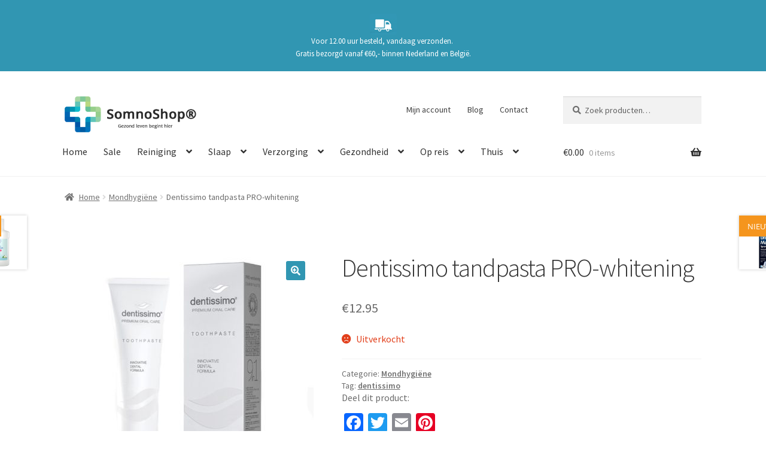

--- FILE ---
content_type: text/html; charset=UTF-8
request_url: https://www.somnoshop.eu/product/dentissimo-tandpasta-pro-whitening/
body_size: 23632
content:
<!doctype html>
<html lang="nl-NL">
<head>
<meta charset="UTF-8">
<meta name="viewport" content="width=device-width, initial-scale=1">
<link rel="profile" href="https://gmpg.org/xfn/11">
<link rel="pingback" href="https://www.somnoshop.eu/xmlrpc.php">

<meta name='robots' content='index, follow, max-image-preview:large, max-snippet:-1, max-video-preview:-1' />

	<!-- This site is optimized with the Yoast SEO plugin v26.7 - https://yoast.com/wordpress/plugins/seo/ -->
	<title>Dentissimo tandpasta PRO-whitening - SomnoShop®</title>
	<link rel="canonical" href="https://www.somnoshop.eu/product/dentissimo-tandpasta-pro-whitening/" />
	<meta property="og:locale" content="nl_NL" />
	<meta property="og:type" content="article" />
	<meta property="og:title" content="Dentissimo tandpasta PRO-whitening - SomnoShop®" />
	<meta property="og:description" content="Dentissimo tandpasta is ontwikkeld door tandartsen. Deze tandpasta kan dagelijks worden gebruikt en is geschikt voor gevoelige tanden. De organische ingrediënten van de tandpasta zijn zorgvuldig geselecteerd en gecontroleerd. Kenmerken van de Dentissimo PRO-whitening tandpasta: Herstelt de natuurlijke witte kleur Verwijdert tandplak Voorkomt de vorming van tandsteen Voorkomt tandbederf Versterkt het tandglazuur Vermindert gevoeligheid van [&hellip;]" />
	<meta property="og:url" content="https://www.somnoshop.eu/product/dentissimo-tandpasta-pro-whitening/" />
	<meta property="og:site_name" content="SomnoShop®" />
	<meta property="article:modified_time" content="2021-01-20T08:59:16+00:00" />
	<meta property="og:image" content="https://www.somnoshop.eu/wp-content/uploads/prowhitening.jpg" />
	<meta property="og:image:width" content="569" />
	<meta property="og:image:height" content="569" />
	<meta property="og:image:type" content="image/jpeg" />
	<meta name="twitter:card" content="summary_large_image" />
	<meta name="twitter:label1" content="Geschatte leestijd" />
	<meta name="twitter:data1" content="1 minuut" />
	<script type="application/ld+json" class="yoast-schema-graph">{"@context":"https://schema.org","@graph":[{"@type":"WebPage","@id":"https://www.somnoshop.eu/product/dentissimo-tandpasta-pro-whitening/","url":"https://www.somnoshop.eu/product/dentissimo-tandpasta-pro-whitening/","name":"Dentissimo tandpasta PRO-whitening - SomnoShop®","isPartOf":{"@id":"https://www.somnoshop.eu/#website"},"primaryImageOfPage":{"@id":"https://www.somnoshop.eu/product/dentissimo-tandpasta-pro-whitening/#primaryimage"},"image":{"@id":"https://www.somnoshop.eu/product/dentissimo-tandpasta-pro-whitening/#primaryimage"},"thumbnailUrl":"https://www.somnoshop.eu/wp-content/uploads/prowhitening.jpg","datePublished":"2019-04-29T11:44:33+00:00","dateModified":"2021-01-20T08:59:16+00:00","breadcrumb":{"@id":"https://www.somnoshop.eu/product/dentissimo-tandpasta-pro-whitening/#breadcrumb"},"inLanguage":"nl-NL","potentialAction":[{"@type":"ReadAction","target":["https://www.somnoshop.eu/product/dentissimo-tandpasta-pro-whitening/"]}]},{"@type":"ImageObject","inLanguage":"nl-NL","@id":"https://www.somnoshop.eu/product/dentissimo-tandpasta-pro-whitening/#primaryimage","url":"https://www.somnoshop.eu/wp-content/uploads/prowhitening.jpg","contentUrl":"https://www.somnoshop.eu/wp-content/uploads/prowhitening.jpg","width":569,"height":569,"caption":"Dentissimo tandpasta"},{"@type":"BreadcrumbList","@id":"https://www.somnoshop.eu/product/dentissimo-tandpasta-pro-whitening/#breadcrumb","itemListElement":[{"@type":"ListItem","position":1,"name":"Home","item":"https://www.somnoshop.eu/"},{"@type":"ListItem","position":2,"name":"Shop","item":"https://www.somnoshop.eu/shop/"},{"@type":"ListItem","position":3,"name":"Dentissimo tandpasta PRO-whitening"}]},{"@type":"WebSite","@id":"https://www.somnoshop.eu/#website","url":"https://www.somnoshop.eu/","name":"SomnoShop®","description":"Wij waken over uw slaapkwaliteit","publisher":{"@id":"https://www.somnoshop.eu/#organization"},"potentialAction":[{"@type":"SearchAction","target":{"@type":"EntryPoint","urlTemplate":"https://www.somnoshop.eu/?s={search_term_string}"},"query-input":{"@type":"PropertyValueSpecification","valueRequired":true,"valueName":"search_term_string"}}],"inLanguage":"nl-NL"},{"@type":"Organization","@id":"https://www.somnoshop.eu/#organization","name":"SomnoShop","url":"https://www.somnoshop.eu/","logo":{"@type":"ImageObject","inLanguage":"nl-NL","@id":"https://www.somnoshop.eu/#/schema/logo/image/","url":"https://www.somnoshop.eu/wp-content/uploads/2018/03/logo.png","contentUrl":"https://www.somnoshop.eu/wp-content/uploads/2018/03/logo.png","width":2000,"height":450,"caption":"SomnoShop"},"image":{"@id":"https://www.somnoshop.eu/#/schema/logo/image/"},"sameAs":["https://www.instagram.com/somnoshopnl/"]}]}</script>
	<!-- / Yoast SEO plugin. -->


<link rel='dns-prefetch' href='//static.addtoany.com' />
<link rel='dns-prefetch' href='//cdn.jsdelivr.net' />
<link rel='dns-prefetch' href='//fonts.googleapis.com' />
<link rel="alternate" type="application/rss+xml" title="SomnoShop® &raquo; feed" href="https://www.somnoshop.eu/feed/" />
<link rel="alternate" type="application/rss+xml" title="SomnoShop® &raquo; reacties feed" href="https://www.somnoshop.eu/comments/feed/" />
<link rel="alternate" type="application/rss+xml" title="SomnoShop® &raquo; Dentissimo tandpasta PRO-whitening reacties feed" href="https://www.somnoshop.eu/product/dentissimo-tandpasta-pro-whitening/feed/" />
<link rel="alternate" title="oEmbed (JSON)" type="application/json+oembed" href="https://www.somnoshop.eu/wp-json/oembed/1.0/embed?url=https%3A%2F%2Fwww.somnoshop.eu%2Fproduct%2Fdentissimo-tandpasta-pro-whitening%2F" />
<link rel="alternate" title="oEmbed (XML)" type="text/xml+oembed" href="https://www.somnoshop.eu/wp-json/oembed/1.0/embed?url=https%3A%2F%2Fwww.somnoshop.eu%2Fproduct%2Fdentissimo-tandpasta-pro-whitening%2F&#038;format=xml" />
<style id='wp-img-auto-sizes-contain-inline-css'>
img:is([sizes=auto i],[sizes^="auto," i]){contain-intrinsic-size:3000px 1500px}
/*# sourceURL=wp-img-auto-sizes-contain-inline-css */
</style>
<link rel='stylesheet' id='sbi_styles-css' href='https://www.somnoshop.eu/wp-content/plugins/instagram-feed/css/sbi-styles.min.css?ver=6.10.0' media='all' />
<link rel='stylesheet' id='storefront-top-bar-css' href='https://www.somnoshop.eu/wp-content/plugins/storefront-top-bar/assets/css/storefront-top-bar.css?ver=6.9' media='all' />
<style id='wp-emoji-styles-inline-css'>

	img.wp-smiley, img.emoji {
		display: inline !important;
		border: none !important;
		box-shadow: none !important;
		height: 1em !important;
		width: 1em !important;
		margin: 0 0.07em !important;
		vertical-align: -0.1em !important;
		background: none !important;
		padding: 0 !important;
	}
/*# sourceURL=wp-emoji-styles-inline-css */
</style>
<link rel='stylesheet' id='wp-block-library-css' href='https://www.somnoshop.eu/wp-includes/css/dist/block-library/style.min.css?ver=6.9' media='all' />
<link rel='stylesheet' id='wc-blocks-style-css' href='https://www.somnoshop.eu/wp-content/plugins/woocommerce/assets/client/blocks/wc-blocks.css?ver=wc-10.4.3' media='all' />
<style id='global-styles-inline-css'>
:root{--wp--preset--aspect-ratio--square: 1;--wp--preset--aspect-ratio--4-3: 4/3;--wp--preset--aspect-ratio--3-4: 3/4;--wp--preset--aspect-ratio--3-2: 3/2;--wp--preset--aspect-ratio--2-3: 2/3;--wp--preset--aspect-ratio--16-9: 16/9;--wp--preset--aspect-ratio--9-16: 9/16;--wp--preset--color--black: #000000;--wp--preset--color--cyan-bluish-gray: #abb8c3;--wp--preset--color--white: #ffffff;--wp--preset--color--pale-pink: #f78da7;--wp--preset--color--vivid-red: #cf2e2e;--wp--preset--color--luminous-vivid-orange: #ff6900;--wp--preset--color--luminous-vivid-amber: #fcb900;--wp--preset--color--light-green-cyan: #7bdcb5;--wp--preset--color--vivid-green-cyan: #00d084;--wp--preset--color--pale-cyan-blue: #8ed1fc;--wp--preset--color--vivid-cyan-blue: #0693e3;--wp--preset--color--vivid-purple: #9b51e0;--wp--preset--gradient--vivid-cyan-blue-to-vivid-purple: linear-gradient(135deg,rgb(6,147,227) 0%,rgb(155,81,224) 100%);--wp--preset--gradient--light-green-cyan-to-vivid-green-cyan: linear-gradient(135deg,rgb(122,220,180) 0%,rgb(0,208,130) 100%);--wp--preset--gradient--luminous-vivid-amber-to-luminous-vivid-orange: linear-gradient(135deg,rgb(252,185,0) 0%,rgb(255,105,0) 100%);--wp--preset--gradient--luminous-vivid-orange-to-vivid-red: linear-gradient(135deg,rgb(255,105,0) 0%,rgb(207,46,46) 100%);--wp--preset--gradient--very-light-gray-to-cyan-bluish-gray: linear-gradient(135deg,rgb(238,238,238) 0%,rgb(169,184,195) 100%);--wp--preset--gradient--cool-to-warm-spectrum: linear-gradient(135deg,rgb(74,234,220) 0%,rgb(151,120,209) 20%,rgb(207,42,186) 40%,rgb(238,44,130) 60%,rgb(251,105,98) 80%,rgb(254,248,76) 100%);--wp--preset--gradient--blush-light-purple: linear-gradient(135deg,rgb(255,206,236) 0%,rgb(152,150,240) 100%);--wp--preset--gradient--blush-bordeaux: linear-gradient(135deg,rgb(254,205,165) 0%,rgb(254,45,45) 50%,rgb(107,0,62) 100%);--wp--preset--gradient--luminous-dusk: linear-gradient(135deg,rgb(255,203,112) 0%,rgb(199,81,192) 50%,rgb(65,88,208) 100%);--wp--preset--gradient--pale-ocean: linear-gradient(135deg,rgb(255,245,203) 0%,rgb(182,227,212) 50%,rgb(51,167,181) 100%);--wp--preset--gradient--electric-grass: linear-gradient(135deg,rgb(202,248,128) 0%,rgb(113,206,126) 100%);--wp--preset--gradient--midnight: linear-gradient(135deg,rgb(2,3,129) 0%,rgb(40,116,252) 100%);--wp--preset--font-size--small: 14px;--wp--preset--font-size--medium: 23px;--wp--preset--font-size--large: 26px;--wp--preset--font-size--x-large: 42px;--wp--preset--font-size--normal: 16px;--wp--preset--font-size--huge: 37px;--wp--preset--spacing--20: 0.44rem;--wp--preset--spacing--30: 0.67rem;--wp--preset--spacing--40: 1rem;--wp--preset--spacing--50: 1.5rem;--wp--preset--spacing--60: 2.25rem;--wp--preset--spacing--70: 3.38rem;--wp--preset--spacing--80: 5.06rem;--wp--preset--shadow--natural: 6px 6px 9px rgba(0, 0, 0, 0.2);--wp--preset--shadow--deep: 12px 12px 50px rgba(0, 0, 0, 0.4);--wp--preset--shadow--sharp: 6px 6px 0px rgba(0, 0, 0, 0.2);--wp--preset--shadow--outlined: 6px 6px 0px -3px rgb(255, 255, 255), 6px 6px rgb(0, 0, 0);--wp--preset--shadow--crisp: 6px 6px 0px rgb(0, 0, 0);}:root :where(.is-layout-flow) > :first-child{margin-block-start: 0;}:root :where(.is-layout-flow) > :last-child{margin-block-end: 0;}:root :where(.is-layout-flow) > *{margin-block-start: 24px;margin-block-end: 0;}:root :where(.is-layout-constrained) > :first-child{margin-block-start: 0;}:root :where(.is-layout-constrained) > :last-child{margin-block-end: 0;}:root :where(.is-layout-constrained) > *{margin-block-start: 24px;margin-block-end: 0;}:root :where(.is-layout-flex){gap: 24px;}:root :where(.is-layout-grid){gap: 24px;}body .is-layout-flex{display: flex;}.is-layout-flex{flex-wrap: wrap;align-items: center;}.is-layout-flex > :is(*, div){margin: 0;}body .is-layout-grid{display: grid;}.is-layout-grid > :is(*, div){margin: 0;}.has-black-color{color: var(--wp--preset--color--black) !important;}.has-cyan-bluish-gray-color{color: var(--wp--preset--color--cyan-bluish-gray) !important;}.has-white-color{color: var(--wp--preset--color--white) !important;}.has-pale-pink-color{color: var(--wp--preset--color--pale-pink) !important;}.has-vivid-red-color{color: var(--wp--preset--color--vivid-red) !important;}.has-luminous-vivid-orange-color{color: var(--wp--preset--color--luminous-vivid-orange) !important;}.has-luminous-vivid-amber-color{color: var(--wp--preset--color--luminous-vivid-amber) !important;}.has-light-green-cyan-color{color: var(--wp--preset--color--light-green-cyan) !important;}.has-vivid-green-cyan-color{color: var(--wp--preset--color--vivid-green-cyan) !important;}.has-pale-cyan-blue-color{color: var(--wp--preset--color--pale-cyan-blue) !important;}.has-vivid-cyan-blue-color{color: var(--wp--preset--color--vivid-cyan-blue) !important;}.has-vivid-purple-color{color: var(--wp--preset--color--vivid-purple) !important;}.has-black-background-color{background-color: var(--wp--preset--color--black) !important;}.has-cyan-bluish-gray-background-color{background-color: var(--wp--preset--color--cyan-bluish-gray) !important;}.has-white-background-color{background-color: var(--wp--preset--color--white) !important;}.has-pale-pink-background-color{background-color: var(--wp--preset--color--pale-pink) !important;}.has-vivid-red-background-color{background-color: var(--wp--preset--color--vivid-red) !important;}.has-luminous-vivid-orange-background-color{background-color: var(--wp--preset--color--luminous-vivid-orange) !important;}.has-luminous-vivid-amber-background-color{background-color: var(--wp--preset--color--luminous-vivid-amber) !important;}.has-light-green-cyan-background-color{background-color: var(--wp--preset--color--light-green-cyan) !important;}.has-vivid-green-cyan-background-color{background-color: var(--wp--preset--color--vivid-green-cyan) !important;}.has-pale-cyan-blue-background-color{background-color: var(--wp--preset--color--pale-cyan-blue) !important;}.has-vivid-cyan-blue-background-color{background-color: var(--wp--preset--color--vivid-cyan-blue) !important;}.has-vivid-purple-background-color{background-color: var(--wp--preset--color--vivid-purple) !important;}.has-black-border-color{border-color: var(--wp--preset--color--black) !important;}.has-cyan-bluish-gray-border-color{border-color: var(--wp--preset--color--cyan-bluish-gray) !important;}.has-white-border-color{border-color: var(--wp--preset--color--white) !important;}.has-pale-pink-border-color{border-color: var(--wp--preset--color--pale-pink) !important;}.has-vivid-red-border-color{border-color: var(--wp--preset--color--vivid-red) !important;}.has-luminous-vivid-orange-border-color{border-color: var(--wp--preset--color--luminous-vivid-orange) !important;}.has-luminous-vivid-amber-border-color{border-color: var(--wp--preset--color--luminous-vivid-amber) !important;}.has-light-green-cyan-border-color{border-color: var(--wp--preset--color--light-green-cyan) !important;}.has-vivid-green-cyan-border-color{border-color: var(--wp--preset--color--vivid-green-cyan) !important;}.has-pale-cyan-blue-border-color{border-color: var(--wp--preset--color--pale-cyan-blue) !important;}.has-vivid-cyan-blue-border-color{border-color: var(--wp--preset--color--vivid-cyan-blue) !important;}.has-vivid-purple-border-color{border-color: var(--wp--preset--color--vivid-purple) !important;}.has-vivid-cyan-blue-to-vivid-purple-gradient-background{background: var(--wp--preset--gradient--vivid-cyan-blue-to-vivid-purple) !important;}.has-light-green-cyan-to-vivid-green-cyan-gradient-background{background: var(--wp--preset--gradient--light-green-cyan-to-vivid-green-cyan) !important;}.has-luminous-vivid-amber-to-luminous-vivid-orange-gradient-background{background: var(--wp--preset--gradient--luminous-vivid-amber-to-luminous-vivid-orange) !important;}.has-luminous-vivid-orange-to-vivid-red-gradient-background{background: var(--wp--preset--gradient--luminous-vivid-orange-to-vivid-red) !important;}.has-very-light-gray-to-cyan-bluish-gray-gradient-background{background: var(--wp--preset--gradient--very-light-gray-to-cyan-bluish-gray) !important;}.has-cool-to-warm-spectrum-gradient-background{background: var(--wp--preset--gradient--cool-to-warm-spectrum) !important;}.has-blush-light-purple-gradient-background{background: var(--wp--preset--gradient--blush-light-purple) !important;}.has-blush-bordeaux-gradient-background{background: var(--wp--preset--gradient--blush-bordeaux) !important;}.has-luminous-dusk-gradient-background{background: var(--wp--preset--gradient--luminous-dusk) !important;}.has-pale-ocean-gradient-background{background: var(--wp--preset--gradient--pale-ocean) !important;}.has-electric-grass-gradient-background{background: var(--wp--preset--gradient--electric-grass) !important;}.has-midnight-gradient-background{background: var(--wp--preset--gradient--midnight) !important;}.has-small-font-size{font-size: var(--wp--preset--font-size--small) !important;}.has-medium-font-size{font-size: var(--wp--preset--font-size--medium) !important;}.has-large-font-size{font-size: var(--wp--preset--font-size--large) !important;}.has-x-large-font-size{font-size: var(--wp--preset--font-size--x-large) !important;}
/*# sourceURL=global-styles-inline-css */
</style>

<style id='classic-theme-styles-inline-css'>
/*! This file is auto-generated */
.wp-block-button__link{color:#fff;background-color:#32373c;border-radius:9999px;box-shadow:none;text-decoration:none;padding:calc(.667em + 2px) calc(1.333em + 2px);font-size:1.125em}.wp-block-file__button{background:#32373c;color:#fff;text-decoration:none}
/*# sourceURL=/wp-includes/css/classic-themes.min.css */
</style>
<link rel='stylesheet' id='storefront-gutenberg-blocks-css' href='https://www.somnoshop.eu/wp-content/themes/storefront/assets/css/base/gutenberg-blocks.css?ver=4.6.2' media='all' />
<style id='storefront-gutenberg-blocks-inline-css'>

				.wp-block-button__link:not(.has-text-color) {
					color: #ffffff;
				}

				.wp-block-button__link:not(.has-text-color):hover,
				.wp-block-button__link:not(.has-text-color):focus,
				.wp-block-button__link:not(.has-text-color):active {
					color: #ffffff;
				}

				.wp-block-button__link:not(.has-background) {
					background-color: #3196b2;
				}

				.wp-block-button__link:not(.has-background):hover,
				.wp-block-button__link:not(.has-background):focus,
				.wp-block-button__link:not(.has-background):active {
					border-color: #187d99;
					background-color: #187d99;
				}

				.wc-block-grid__products .wc-block-grid__product .wp-block-button__link {
					background-color: #3196b2;
					border-color: #3196b2;
					color: #ffffff;
				}

				.wp-block-quote footer,
				.wp-block-quote cite,
				.wp-block-quote__citation {
					color: #6d6d6d;
				}

				.wp-block-pullquote cite,
				.wp-block-pullquote footer,
				.wp-block-pullquote__citation {
					color: #6d6d6d;
				}

				.wp-block-image figcaption {
					color: #6d6d6d;
				}

				.wp-block-separator.is-style-dots::before {
					color: #333333;
				}

				.wp-block-file a.wp-block-file__button {
					color: #ffffff;
					background-color: #3196b2;
					border-color: #3196b2;
				}

				.wp-block-file a.wp-block-file__button:hover,
				.wp-block-file a.wp-block-file__button:focus,
				.wp-block-file a.wp-block-file__button:active {
					color: #ffffff;
					background-color: #187d99;
				}

				.wp-block-code,
				.wp-block-preformatted pre {
					color: #6d6d6d;
				}

				.wp-block-table:not( .has-background ):not( .is-style-stripes ) tbody tr:nth-child(2n) td {
					background-color: #fdfdfd;
				}

				.wp-block-cover .wp-block-cover__inner-container h1:not(.has-text-color),
				.wp-block-cover .wp-block-cover__inner-container h2:not(.has-text-color),
				.wp-block-cover .wp-block-cover__inner-container h3:not(.has-text-color),
				.wp-block-cover .wp-block-cover__inner-container h4:not(.has-text-color),
				.wp-block-cover .wp-block-cover__inner-container h5:not(.has-text-color),
				.wp-block-cover .wp-block-cover__inner-container h6:not(.has-text-color) {
					color: #000000;
				}

				div.wc-block-components-price-slider__range-input-progress,
				.rtl .wc-block-components-price-slider__range-input-progress {
					--range-color: #06438a;
				}

				/* Target only IE11 */
				@media all and (-ms-high-contrast: none), (-ms-high-contrast: active) {
					.wc-block-components-price-slider__range-input-progress {
						background: #06438a;
					}
				}

				.wc-block-components-button:not(.is-link) {
					background-color: #3196b2;
					color: #ffffff;
				}

				.wc-block-components-button:not(.is-link):hover,
				.wc-block-components-button:not(.is-link):focus,
				.wc-block-components-button:not(.is-link):active {
					background-color: #187d99;
					color: #ffffff;
				}

				.wc-block-components-button:not(.is-link):disabled {
					background-color: #3196b2;
					color: #ffffff;
				}

				.wc-block-cart__submit-container {
					background-color: #ffffff;
				}

				.wc-block-cart__submit-container::before {
					color: rgba(220,220,220,0.5);
				}

				.wc-block-components-order-summary-item__quantity {
					background-color: #ffffff;
					border-color: #6d6d6d;
					box-shadow: 0 0 0 2px #ffffff;
					color: #6d6d6d;
				}
			
/*# sourceURL=storefront-gutenberg-blocks-inline-css */
</style>
<link rel='stylesheet' id='photoswipe-css' href='https://www.somnoshop.eu/wp-content/plugins/woocommerce/assets/css/photoswipe/photoswipe.min.css?ver=10.4.3' media='all' />
<link rel='stylesheet' id='photoswipe-default-skin-css' href='https://www.somnoshop.eu/wp-content/plugins/woocommerce/assets/css/photoswipe/default-skin/default-skin.min.css?ver=10.4.3' media='all' />
<style id='woocommerce-inline-inline-css'>
.woocommerce form .form-row .required { visibility: visible; }
/*# sourceURL=woocommerce-inline-inline-css */
</style>
<link rel='stylesheet' id='mc4wp-form-basic-css' href='https://www.somnoshop.eu/wp-content/plugins/mailchimp-for-wp/assets/css/form-basic.css?ver=4.10.9' media='all' />
<link rel='stylesheet' id='sendcloud-checkout-css-css' href='https://www.somnoshop.eu/wp-content/plugins/sendcloud-shipping/resources/css/sendcloud-checkout.css?ver=2.4.5' media='all' />
<link rel='stylesheet' id='yith_wcbm_badge_style-css' href='https://www.somnoshop.eu/wp-content/plugins/yith-woocommerce-badges-management/assets/css/frontend.css?ver=3.21.0' media='all' />
<style id='yith_wcbm_badge_style-inline-css'>
.yith-wcbm-badge.yith-wcbm-badge-text.yith-wcbm-badge-18482 {
				top: 0; left: 0; 
				
				-ms-transform: ; 
				-webkit-transform: ; 
				transform: ;
				padding: 0px 0px 0px 0px;
				background-color:#dd3333; border-radius: 0px 0px 0px 0px; width:70px; height:35px;
			}.yith-wcbm-badge.yith-wcbm-badge-text.yith-wcbm-badge-15569 {
				top: 0; left: 0; 
				
				-ms-transform: ; 
				-webkit-transform: ; 
				transform: ;
				padding: 0px 0px 0px 0px;
				background-color:#f5951d; border-radius: 0px 0px 0px 0px; width:70px; height:35px;
			}
/*# sourceURL=yith_wcbm_badge_style-inline-css */
</style>
<link rel='stylesheet' id='yith-gfont-open-sans-css' href='https://www.somnoshop.eu/wp-content/plugins/yith-woocommerce-badges-management/assets/fonts/open-sans/style.css?ver=3.21.0' media='all' />
<link rel='stylesheet' id='storefront-style-css' href='https://www.somnoshop.eu/wp-content/themes/storefront/style.css?ver=4.6.2' media='all' />
<style id='storefront-style-inline-css'>

			.main-navigation ul li a,
			.site-title a,
			ul.menu li a,
			.site-branding h1 a,
			button.menu-toggle,
			button.menu-toggle:hover,
			.handheld-navigation .dropdown-toggle {
				color: #333333;
			}

			button.menu-toggle,
			button.menu-toggle:hover {
				border-color: #333333;
			}

			.main-navigation ul li a:hover,
			.main-navigation ul li:hover > a,
			.site-title a:hover,
			.site-header ul.menu li.current-menu-item > a {
				color: #747474;
			}

			table:not( .has-background ) th {
				background-color: #f8f8f8;
			}

			table:not( .has-background ) tbody td {
				background-color: #fdfdfd;
			}

			table:not( .has-background ) tbody tr:nth-child(2n) td,
			fieldset,
			fieldset legend {
				background-color: #fbfbfb;
			}

			.site-header,
			.secondary-navigation ul ul,
			.main-navigation ul.menu > li.menu-item-has-children:after,
			.secondary-navigation ul.menu ul,
			.storefront-handheld-footer-bar,
			.storefront-handheld-footer-bar ul li > a,
			.storefront-handheld-footer-bar ul li.search .site-search,
			button.menu-toggle,
			button.menu-toggle:hover {
				background-color: #ffffff;
			}

			p.site-description,
			.site-header,
			.storefront-handheld-footer-bar {
				color: #404040;
			}

			button.menu-toggle:after,
			button.menu-toggle:before,
			button.menu-toggle span:before {
				background-color: #333333;
			}

			h1, h2, h3, h4, h5, h6, .wc-block-grid__product-title {
				color: #333333;
			}

			.widget h1 {
				border-bottom-color: #333333;
			}

			body,
			.secondary-navigation a {
				color: #6d6d6d;
			}

			.widget-area .widget a,
			.hentry .entry-header .posted-on a,
			.hentry .entry-header .post-author a,
			.hentry .entry-header .post-comments a,
			.hentry .entry-header .byline a {
				color: #727272;
			}

			a {
				color: #06438a;
			}

			a:focus,
			button:focus,
			.button.alt:focus,
			input:focus,
			textarea:focus,
			input[type="button"]:focus,
			input[type="reset"]:focus,
			input[type="submit"]:focus,
			input[type="email"]:focus,
			input[type="tel"]:focus,
			input[type="url"]:focus,
			input[type="password"]:focus,
			input[type="search"]:focus {
				outline-color: #06438a;
			}

			button, input[type="button"], input[type="reset"], input[type="submit"], .button, .widget a.button {
				background-color: #3196b2;
				border-color: #3196b2;
				color: #ffffff;
			}

			button:hover, input[type="button"]:hover, input[type="reset"]:hover, input[type="submit"]:hover, .button:hover, .widget a.button:hover {
				background-color: #187d99;
				border-color: #187d99;
				color: #ffffff;
			}

			button.alt, input[type="button"].alt, input[type="reset"].alt, input[type="submit"].alt, .button.alt, .widget-area .widget a.button.alt {
				background-color: #3196b2;
				border-color: #3196b2;
				color: #ffffff;
			}

			button.alt:hover, input[type="button"].alt:hover, input[type="reset"].alt:hover, input[type="submit"].alt:hover, .button.alt:hover, .widget-area .widget a.button.alt:hover {
				background-color: #187d99;
				border-color: #187d99;
				color: #ffffff;
			}

			.pagination .page-numbers li .page-numbers.current {
				background-color: #e6e6e6;
				color: #636363;
			}

			#comments .comment-list .comment-content .comment-text {
				background-color: #f8f8f8;
			}

			.site-footer {
				background-color: #f0f0f0;
				color: #6d6d6d;
			}

			.site-footer a:not(.button):not(.components-button) {
				color: #333333;
			}

			.site-footer .storefront-handheld-footer-bar a:not(.button):not(.components-button) {
				color: #333333;
			}

			.site-footer h1, .site-footer h2, .site-footer h3, .site-footer h4, .site-footer h5, .site-footer h6, .site-footer .widget .widget-title, .site-footer .widget .widgettitle {
				color: #333333;
			}

			.page-template-template-homepage.has-post-thumbnail .type-page.has-post-thumbnail .entry-title {
				color: #000000;
			}

			.page-template-template-homepage.has-post-thumbnail .type-page.has-post-thumbnail .entry-content {
				color: #000000;
			}

			@media screen and ( min-width: 768px ) {
				.secondary-navigation ul.menu a:hover {
					color: #595959;
				}

				.secondary-navigation ul.menu a {
					color: #404040;
				}

				.main-navigation ul.menu ul.sub-menu,
				.main-navigation ul.nav-menu ul.children {
					background-color: #f0f0f0;
				}

				.site-header {
					border-bottom-color: #f0f0f0;
				}
			}

				.sp-fixed-width .site {
					background-color:#ffffff;
				}
			

				.checkout-slides .sp-checkout-control-nav li a:after {
					background-color:#ffffff;
					border: 4px solid #d7d7d7;
				}

				.checkout-slides .sp-checkout-control-nav li:nth-child(2) a.flex-active:after {
					border: 4px solid #d7d7d7;
				}

				.checkout-slides .sp-checkout-control-nav li a:before,
				.checkout-slides .sp-checkout-control-nav li:nth-child(2) a.flex-active:before  {
					background-color:#d7d7d7;
				}

				.checkout-slides .sp-checkout-control-nav li:nth-child(2) a:before {
					background-color:#ebebeb;
				}

				.checkout-slides .sp-checkout-control-nav li:nth-child(2) a:after {
					border: 4px solid #ebebeb;
				}
			
/*# sourceURL=storefront-style-inline-css */
</style>
<link rel='stylesheet' id='storefront-icons-css' href='https://www.somnoshop.eu/wp-content/themes/storefront/assets/css/base/icons.css?ver=4.6.2' media='all' />
<link rel='stylesheet' id='storefront-fonts-css' href='https://fonts.googleapis.com/css?family=Source+Sans+Pro%3A400%2C300%2C300italic%2C400italic%2C600%2C700%2C900&#038;subset=latin%2Clatin-ext&#038;ver=4.6.2' media='all' />
<link rel='stylesheet' id='mollie-applepaydirect-css' href='https://www.somnoshop.eu/wp-content/plugins/mollie-payments-for-woocommerce/public/css/mollie-applepaydirect.min.css?ver=1767873120' media='screen' />
<link rel='stylesheet' id='addtoany-css' href='https://www.somnoshop.eu/wp-content/plugins/add-to-any/addtoany.min.css?ver=1.16' media='all' />
<link rel='stylesheet' id='storefront-woocommerce-style-css' href='https://www.somnoshop.eu/wp-content/themes/storefront/assets/css/woocommerce/woocommerce.css?ver=4.6.2' media='all' />
<style id='storefront-woocommerce-style-inline-css'>
@font-face {
				font-family: star;
				src: url(https://www.somnoshop.eu/wp-content/plugins/woocommerce/assets/fonts/star.eot);
				src:
					url(https://www.somnoshop.eu/wp-content/plugins/woocommerce/assets/fonts/star.eot?#iefix) format("embedded-opentype"),
					url(https://www.somnoshop.eu/wp-content/plugins/woocommerce/assets/fonts/star.woff) format("woff"),
					url(https://www.somnoshop.eu/wp-content/plugins/woocommerce/assets/fonts/star.ttf) format("truetype"),
					url(https://www.somnoshop.eu/wp-content/plugins/woocommerce/assets/fonts/star.svg#star) format("svg");
				font-weight: 400;
				font-style: normal;
			}
			@font-face {
				font-family: WooCommerce;
				src: url(https://www.somnoshop.eu/wp-content/plugins/woocommerce/assets/fonts/WooCommerce.eot);
				src:
					url(https://www.somnoshop.eu/wp-content/plugins/woocommerce/assets/fonts/WooCommerce.eot?#iefix) format("embedded-opentype"),
					url(https://www.somnoshop.eu/wp-content/plugins/woocommerce/assets/fonts/WooCommerce.woff) format("woff"),
					url(https://www.somnoshop.eu/wp-content/plugins/woocommerce/assets/fonts/WooCommerce.ttf) format("truetype"),
					url(https://www.somnoshop.eu/wp-content/plugins/woocommerce/assets/fonts/WooCommerce.svg#WooCommerce) format("svg");
				font-weight: 400;
				font-style: normal;
			}

			a.cart-contents,
			.site-header-cart .widget_shopping_cart a {
				color: #333333;
			}

			a.cart-contents:hover,
			.site-header-cart .widget_shopping_cart a:hover,
			.site-header-cart:hover > li > a {
				color: #747474;
			}

			table.cart td.product-remove,
			table.cart td.actions {
				border-top-color: #ffffff;
			}

			.storefront-handheld-footer-bar ul li.cart .count {
				background-color: #333333;
				color: #ffffff;
				border-color: #ffffff;
			}

			.woocommerce-tabs ul.tabs li.active a,
			ul.products li.product .price,
			.onsale,
			.wc-block-grid__product-onsale,
			.widget_search form:before,
			.widget_product_search form:before {
				color: #6d6d6d;
			}

			.woocommerce-breadcrumb a,
			a.woocommerce-review-link,
			.product_meta a {
				color: #727272;
			}

			.wc-block-grid__product-onsale,
			.onsale {
				border-color: #6d6d6d;
			}

			.star-rating span:before,
			.quantity .plus, .quantity .minus,
			p.stars a:hover:after,
			p.stars a:after,
			.star-rating span:before,
			#payment .payment_methods li input[type=radio]:first-child:checked+label:before {
				color: #06438a;
			}

			.widget_price_filter .ui-slider .ui-slider-range,
			.widget_price_filter .ui-slider .ui-slider-handle {
				background-color: #06438a;
			}

			.order_details {
				background-color: #f8f8f8;
			}

			.order_details > li {
				border-bottom: 1px dotted #e3e3e3;
			}

			.order_details:before,
			.order_details:after {
				background: -webkit-linear-gradient(transparent 0,transparent 0),-webkit-linear-gradient(135deg,#f8f8f8 33.33%,transparent 33.33%),-webkit-linear-gradient(45deg,#f8f8f8 33.33%,transparent 33.33%)
			}

			#order_review {
				background-color: #ffffff;
			}

			#payment .payment_methods > li .payment_box,
			#payment .place-order {
				background-color: #fafafa;
			}

			#payment .payment_methods > li:not(.woocommerce-notice) {
				background-color: #f5f5f5;
			}

			#payment .payment_methods > li:not(.woocommerce-notice):hover {
				background-color: #f0f0f0;
			}

			.woocommerce-pagination .page-numbers li .page-numbers.current {
				background-color: #e6e6e6;
				color: #636363;
			}

			.wc-block-grid__product-onsale,
			.onsale,
			.woocommerce-pagination .page-numbers li .page-numbers:not(.current) {
				color: #6d6d6d;
			}

			p.stars a:before,
			p.stars a:hover~a:before,
			p.stars.selected a.active~a:before {
				color: #6d6d6d;
			}

			p.stars.selected a.active:before,
			p.stars:hover a:before,
			p.stars.selected a:not(.active):before,
			p.stars.selected a.active:before {
				color: #06438a;
			}

			.single-product div.product .woocommerce-product-gallery .woocommerce-product-gallery__trigger {
				background-color: #3196b2;
				color: #ffffff;
			}

			.single-product div.product .woocommerce-product-gallery .woocommerce-product-gallery__trigger:hover {
				background-color: #187d99;
				border-color: #187d99;
				color: #ffffff;
			}

			.button.added_to_cart:focus,
			.button.wc-forward:focus {
				outline-color: #06438a;
			}

			.added_to_cart,
			.site-header-cart .widget_shopping_cart a.button,
			.wc-block-grid__products .wc-block-grid__product .wp-block-button__link {
				background-color: #3196b2;
				border-color: #3196b2;
				color: #ffffff;
			}

			.added_to_cart:hover,
			.site-header-cart .widget_shopping_cart a.button:hover,
			.wc-block-grid__products .wc-block-grid__product .wp-block-button__link:hover {
				background-color: #187d99;
				border-color: #187d99;
				color: #ffffff;
			}

			.added_to_cart.alt, .added_to_cart, .widget a.button.checkout {
				background-color: #3196b2;
				border-color: #3196b2;
				color: #ffffff;
			}

			.added_to_cart.alt:hover, .added_to_cart:hover, .widget a.button.checkout:hover {
				background-color: #187d99;
				border-color: #187d99;
				color: #ffffff;
			}

			.button.loading {
				color: #3196b2;
			}

			.button.loading:hover {
				background-color: #3196b2;
			}

			.button.loading:after {
				color: #ffffff;
			}

			@media screen and ( min-width: 768px ) {
				.site-header-cart .widget_shopping_cart,
				.site-header .product_list_widget li .quantity {
					color: #404040;
				}

				.site-header-cart .widget_shopping_cart .buttons,
				.site-header-cart .widget_shopping_cart .total {
					background-color: #f5f5f5;
				}

				.site-header-cart .widget_shopping_cart {
					background-color: #f0f0f0;
				}
			}
				.storefront-product-pagination a {
					color: #6d6d6d;
					background-color: #ffffff;
				}
				.storefront-sticky-add-to-cart {
					color: #6d6d6d;
					background-color: #ffffff;
				}

				.storefront-sticky-add-to-cart a:not(.button) {
					color: #333333;
				}

				.woocommerce-message {
					background-color: #3196b2 !important;
					color: #ffffff !important;
				}

				.woocommerce-message a,
				.woocommerce-message a:hover,
				.woocommerce-message .button,
				.woocommerce-message .button:hover {
					color: #ffffff !important;
				}

				.woocommerce-info {
					background-color: #3196b2 !important;
					color: #ffffff !important;
				}

				.woocommerce-info a,
				.woocommerce-info a:hover,
				.woocommerce-info .button,
				.woocommerce-info .button:hover {
					color: #ffffff !important;
				}

				.woocommerce-error {
					background-color: #e2401c !important;
					color: #ffffff !important;
				}

				.woocommerce-error a,
				.woocommerce-error a:hover,
				.woocommerce-error .button,
				.woocommerce-error .button:hover {
					color: #ffffff !important;
				}

			

				.star-rating span:before,
				.star-rating:before {
					color: #FFA200 !important;
				}

				.star-rating:before {
					opacity: 0.25 !important;
				}
			
/*# sourceURL=storefront-woocommerce-style-inline-css */
</style>
<link rel='stylesheet' id='boxzilla-css' href='https://www.somnoshop.eu/wp-content/plugins/boxzilla/assets/css/styles.css?ver=3.4.5' media='all' />
<link rel='stylesheet' id='storefront-woocommerce-brands-style-css' href='https://www.somnoshop.eu/wp-content/themes/storefront/assets/css/woocommerce/extensions/brands.css?ver=4.6.2' media='all' />
<link rel='stylesheet' id='sp-header-frontend-css' href='https://www.somnoshop.eu/wp-content/plugins/storefront-powerpack/includes/customizer/header/assets/css/sp-header-frontend.css?ver=1.6.3' media='all' />
<link rel='stylesheet' id='sp-styles-css' href='https://www.somnoshop.eu/wp-content/plugins/storefront-powerpack/assets/css/style.css?ver=1.6.3' media='all' />
<link rel='stylesheet' id='storefront-mega-menus-frontend-css' href='https://www.somnoshop.eu/wp-content/plugins/storefront-mega-menus/assets/css/frontend.css?ver=1.6.2' media='all' />
<style id='storefront-mega-menus-frontend-inline-css'>

			.smm-mega-menu {
				background-color: #ffffff;
			}

			.main-navigation ul li.smm-active .smm-mega-menu a.button {
				background-color: #3196b2 !important;
				border-color: #3196b2 !important;
				color: #ffffff !important;
			}

			.main-navigation ul li.smm-active .smm-mega-menu a.button:hover {
				background-color: #187d99 !important;
				border-color: #187d99 !important;
				color: #ffffff !important;
			}

			.main-navigation ul li.smm-active .smm-mega-menu a.added_to_cart {
				background-color: #3196b2 !important;
				border-color: #3196b2 !important;
				color: #ffffff !important;
			}

			.main-navigation ul li.smm-active .smm-mega-menu a.added_to_cart:hover {
				background-color: #187d99 !important;
				border-color: #187d99 !important;
				color: #ffffff !important;
			}

			.main-navigation ul li.smm-active .widget h3.widget-title,
			.main-navigation ul li.smm-active li ul.products li.product h3 {
				color: #404040;
			}

			.main-navigation ul li.smm-active ul.sub-menu li a {
				color: #333333;
			}
/*# sourceURL=storefront-mega-menus-frontend-inline-css */
</style>
<script id="addtoany-core-js-before">
window.a2a_config=window.a2a_config||{};a2a_config.callbacks=[];a2a_config.overlays=[];a2a_config.templates={};a2a_localize = {
	Share: "Delen",
	Save: "Opslaan",
	Subscribe: "Inschrijven",
	Email: "E-mail",
	Bookmark: "Bookmark",
	ShowAll: "Alles weergeven",
	ShowLess: "Niet alles weergeven",
	FindServices: "Vind dienst(en)",
	FindAnyServiceToAddTo: "Vind direct een dienst om aan toe te voegen",
	PoweredBy: "Mede mogelijk gemaakt door",
	ShareViaEmail: "Delen per e-mail",
	SubscribeViaEmail: "Abonneren via e-mail",
	BookmarkInYourBrowser: "Bookmark in je browser",
	BookmarkInstructions: "Druk op Ctrl+D of \u2318+D om deze pagina te bookmarken",
	AddToYourFavorites: "Voeg aan je favorieten toe",
	SendFromWebOrProgram: "Stuur vanuit elk e-mailadres of e-mail programma",
	EmailProgram: "E-mail programma",
	More: "Meer&#8230;",
	ThanksForSharing: "Bedankt voor het delen!",
	ThanksForFollowing: "Dank voor het volgen!"
};


//# sourceURL=addtoany-core-js-before
</script>
<script defer src="https://static.addtoany.com/menu/page.js" id="addtoany-core-js"></script>
<script src="https://www.somnoshop.eu/wp-includes/js/jquery/jquery.min.js?ver=3.7.1" id="jquery-core-js"></script>
<script src="https://www.somnoshop.eu/wp-includes/js/jquery/jquery-migrate.min.js?ver=3.4.1" id="jquery-migrate-js"></script>
<script defer src="https://www.somnoshop.eu/wp-content/plugins/add-to-any/addtoany.min.js?ver=1.1" id="addtoany-jquery-js"></script>
<script src="https://www.somnoshop.eu/wp-content/plugins/woocommerce/assets/js/jquery-blockui/jquery.blockUI.min.js?ver=2.7.0-wc.10.4.3" id="wc-jquery-blockui-js" defer data-wp-strategy="defer"></script>
<script id="wc-add-to-cart-js-extra">
var wc_add_to_cart_params = {"ajax_url":"/wp-admin/admin-ajax.php","wc_ajax_url":"/?wc-ajax=%%endpoint%%","i18n_view_cart":"Bekijk winkelwagen","cart_url":"https://www.somnoshop.eu/winkelwagen/","is_cart":"","cart_redirect_after_add":"no"};
//# sourceURL=wc-add-to-cart-js-extra
</script>
<script src="https://www.somnoshop.eu/wp-content/plugins/woocommerce/assets/js/frontend/add-to-cart.min.js?ver=10.4.3" id="wc-add-to-cart-js" defer data-wp-strategy="defer"></script>
<script src="https://www.somnoshop.eu/wp-content/plugins/woocommerce/assets/js/zoom/jquery.zoom.min.js?ver=1.7.21-wc.10.4.3" id="wc-zoom-js" defer data-wp-strategy="defer"></script>
<script src="https://www.somnoshop.eu/wp-content/plugins/woocommerce/assets/js/flexslider/jquery.flexslider.min.js?ver=2.7.2-wc.10.4.3" id="wc-flexslider-js" defer data-wp-strategy="defer"></script>
<script src="https://www.somnoshop.eu/wp-content/plugins/woocommerce/assets/js/photoswipe/photoswipe.min.js?ver=4.1.1-wc.10.4.3" id="wc-photoswipe-js" defer data-wp-strategy="defer"></script>
<script src="https://www.somnoshop.eu/wp-content/plugins/woocommerce/assets/js/photoswipe/photoswipe-ui-default.min.js?ver=4.1.1-wc.10.4.3" id="wc-photoswipe-ui-default-js" defer data-wp-strategy="defer"></script>
<script id="wc-single-product-js-extra">
var wc_single_product_params = {"i18n_required_rating_text":"Selecteer een waardering","i18n_rating_options":["1 van de 5 sterren","2 van de 5 sterren","3 van de 5 sterren","4 van de 5 sterren","5 van de 5 sterren"],"i18n_product_gallery_trigger_text":"Afbeeldinggalerij in volledig scherm bekijken","review_rating_required":"yes","flexslider":{"rtl":false,"animation":"slide","smoothHeight":true,"directionNav":false,"controlNav":"thumbnails","slideshow":false,"animationSpeed":500,"animationLoop":false,"allowOneSlide":false},"zoom_enabled":"1","zoom_options":[],"photoswipe_enabled":"1","photoswipe_options":{"shareEl":false,"closeOnScroll":false,"history":false,"hideAnimationDuration":0,"showAnimationDuration":0},"flexslider_enabled":"1"};
//# sourceURL=wc-single-product-js-extra
</script>
<script src="https://www.somnoshop.eu/wp-content/plugins/woocommerce/assets/js/frontend/single-product.min.js?ver=10.4.3" id="wc-single-product-js" defer data-wp-strategy="defer"></script>
<script src="https://www.somnoshop.eu/wp-content/plugins/woocommerce/assets/js/js-cookie/js.cookie.min.js?ver=2.1.4-wc.10.4.3" id="wc-js-cookie-js" defer data-wp-strategy="defer"></script>
<script id="woocommerce-js-extra">
var woocommerce_params = {"ajax_url":"/wp-admin/admin-ajax.php","wc_ajax_url":"/?wc-ajax=%%endpoint%%","i18n_password_show":"Wachtwoord weergeven","i18n_password_hide":"Wachtwoord verbergen"};
//# sourceURL=woocommerce-js-extra
</script>
<script src="https://www.somnoshop.eu/wp-content/plugins/woocommerce/assets/js/frontend/woocommerce.min.js?ver=10.4.3" id="woocommerce-js" defer data-wp-strategy="defer"></script>
<script id="wc-cart-fragments-js-extra">
var wc_cart_fragments_params = {"ajax_url":"/wp-admin/admin-ajax.php","wc_ajax_url":"/?wc-ajax=%%endpoint%%","cart_hash_key":"wc_cart_hash_9863b51703e7e9c05311fcd2c5e7e18c","fragment_name":"wc_fragments_9863b51703e7e9c05311fcd2c5e7e18c","request_timeout":"5000"};
//# sourceURL=wc-cart-fragments-js-extra
</script>
<script src="https://www.somnoshop.eu/wp-content/plugins/woocommerce/assets/js/frontend/cart-fragments.min.js?ver=10.4.3" id="wc-cart-fragments-js" defer data-wp-strategy="defer"></script>
<script id="enhanced-ecommerce-google-analytics-js-extra">
var ConvAioGlobal = {"nonce":"e9b241db1a"};
//# sourceURL=enhanced-ecommerce-google-analytics-js-extra
</script>
<script data-cfasync="false" data-no-optimize="1" data-pagespeed-no-defer src="https://www.somnoshop.eu/wp-content/plugins/enhanced-e-commerce-for-woocommerce-store/public/js/con-gtm-google-analytics.js?ver=7.2.14" id="enhanced-ecommerce-google-analytics-js"></script>
<script data-cfasync="false" data-no-optimize="1" data-pagespeed-no-defer id="enhanced-ecommerce-google-analytics-js-after">
tvc_smd={"tvc_wcv":"10.4.3","tvc_wpv":"6.9","tvc_eev":"7.2.14","tvc_sub_data":{"sub_id":"83353","cu_id":"68993","pl_id":"1","ga_tra_option":"","ga_property_id":"","ga_measurement_id":"","ga_ads_id":"","ga_gmc_id":"","ga_gmc_id_p":"","op_gtag_js":"0","op_en_e_t":"0","op_rm_t_t":"0","op_dy_rm_t_t":"0","op_li_ga_wi_ads":"0","gmc_is_product_sync":"0","gmc_is_site_verified":"0","gmc_is_domain_claim":"0","gmc_product_count":"0","fb_pixel_id":""}};
//# sourceURL=enhanced-ecommerce-google-analytics-js-after
</script>
<link rel="https://api.w.org/" href="https://www.somnoshop.eu/wp-json/" /><link rel="alternate" title="JSON" type="application/json" href="https://www.somnoshop.eu/wp-json/wp/v2/product/12349" /><link rel="EditURI" type="application/rsd+xml" title="RSD" href="https://www.somnoshop.eu/xmlrpc.php?rsd" />
<meta name="generator" content="WordPress 6.9" />
<meta name="generator" content="WooCommerce 10.4.3" />
<link rel='shortlink' href='https://www.somnoshop.eu/?p=12349' />
<script type="text/javascript">
(function(url){
	if(/(?:Chrome\/26\.0\.1410\.63 Safari\/537\.31|WordfenceTestMonBot)/.test(navigator.userAgent)){ return; }
	var addEvent = function(evt, handler) {
		if (window.addEventListener) {
			document.addEventListener(evt, handler, false);
		} else if (window.attachEvent) {
			document.attachEvent('on' + evt, handler);
		}
	};
	var removeEvent = function(evt, handler) {
		if (window.removeEventListener) {
			document.removeEventListener(evt, handler, false);
		} else if (window.detachEvent) {
			document.detachEvent('on' + evt, handler);
		}
	};
	var evts = 'contextmenu dblclick drag dragend dragenter dragleave dragover dragstart drop keydown keypress keyup mousedown mousemove mouseout mouseover mouseup mousewheel scroll'.split(' ');
	var logHuman = function() {
		if (window.wfLogHumanRan) { return; }
		window.wfLogHumanRan = true;
		var wfscr = document.createElement('script');
		wfscr.type = 'text/javascript';
		wfscr.async = true;
		wfscr.src = url + '&r=' + Math.random();
		(document.getElementsByTagName('head')[0]||document.getElementsByTagName('body')[0]).appendChild(wfscr);
		for (var i = 0; i < evts.length; i++) {
			removeEvent(evts[i], logHuman);
		}
	};
	for (var i = 0; i < evts.length; i++) {
		addEvent(evts[i], logHuman);
	}
})('//www.somnoshop.eu/?wordfence_lh=1&hid=42F16CDC29C62F5264EC30BA1A532CD5');
</script>	<noscript><style>.woocommerce-product-gallery{ opacity: 1 !important; }</style></noscript>
	        <script data-cfasync="false" data-no-optimize="1" data-pagespeed-no-defer>
            var tvc_lc = 'EUR';
        </script>
        <script data-cfasync="false" data-no-optimize="1" data-pagespeed-no-defer>
            var tvc_lc = 'EUR';
        </script>
<script data-cfasync="false" data-pagespeed-no-defer type="text/javascript">
      window.dataLayer = window.dataLayer || [];
      dataLayer.push({"event":"begin_datalayer","conv_track_email":"1","conv_track_phone":"1","conv_track_address":"1","conv_track_page_scroll":"1","conv_track_file_download":"1","conv_track_author":"1","conv_track_signup":"1","conv_track_signin":"1"});
    </script>    <!-- Google Tag Manager by Conversios-->
    <script>
      (function(w, d, s, l, i) {
        w[l] = w[l] || [];
        w[l].push({
          'gtm.start': new Date().getTime(),
          event: 'gtm.js'
        });
        var f = d.getElementsByTagName(s)[0],
          j = d.createElement(s),
          dl = l != 'dataLayer' ? '&l=' + l : '';
        j.async = true;
        j.src =
          'https://www.googletagmanager.com/gtm.js?id=' + i + dl;
        f.parentNode.insertBefore(j, f);
      })(window, document, 'script', 'dataLayer', 'GTM-K7X94DG');
    </script>
    <!-- End Google Tag Manager -->
      <script>
      (window.gaDevIds = window.gaDevIds || []).push('5CDcaG');
    </script>
          <script data-cfasync="false" data-no-optimize="1" data-pagespeed-no-defer>
            var tvc_lc = 'EUR';
        </script>
        <script data-cfasync="false" data-no-optimize="1" data-pagespeed-no-defer>
            var tvc_lc = 'EUR';
        </script>
		<style type="text/css">
			.woa-top-bar-wrap, .woa-top-bar .block .widget_nav_menu ul li .sub-menu { background: #3196b2; } .woa-top-bar .block .widget_nav_menu ul li .sub-menu li a:hover { background: #187d99 } .woa-top-bar-wrap * { color: #ffffff; } .woa-top-bar-wrap a, .woa-top-bar-wrap .widget_nav_menu li.current-menu-item > a { color: #b1b8bf !important; } .woa-top-bar-wrap a:hover { opacity: 0.9; }
		</style>
		<script>(()=>{var o=[],i={};["on","off","toggle","show"].forEach((l=>{i[l]=function(){o.push([l,arguments])}})),window.Boxzilla=i,window.boxzilla_queue=o})();</script><link rel="icon" href="https://www.somnoshop.eu/wp-content/uploads/cropped-icon-32x32.jpg" sizes="32x32" />
<link rel="icon" href="https://www.somnoshop.eu/wp-content/uploads/cropped-icon-192x192.jpg" sizes="192x192" />
<link rel="apple-touch-icon" href="https://www.somnoshop.eu/wp-content/uploads/cropped-icon-180x180.jpg" />
<meta name="msapplication-TileImage" content="https://www.somnoshop.eu/wp-content/uploads/cropped-icon-270x270.jpg" />
<style type="text/css" media="screen" id="storefront-powerpack-designer-css">#page .secondary-navigation{font-size:16px;letter-spacing:0px;line-height:16px;font-style:normal;text-decoration:none;margin-top:0px;margin-bottom:25px;margin-left:0px;margin-right:0px;padding-top:0px;padding-bottom:0px;padding-left:0px;padding-right:0px;color:#404040;border-width:1px;border-radius:0px;border-style:none;border-color:#404040;}#page .site-main{font-size:16px;letter-spacing:0px;line-height:20px;font-style:normal;text-decoration:none;margin-top:0px;margin-bottom:41px;margin-left:0px;margin-right:0px;padding-top:0px;padding-bottom:0px;padding-left:0px;padding-right:0px;color:#6d6d6d;border-width:0px;border-radius:0px;border-style:none;border-color:#6d6d6d;}#page .main-navigation ul li a{font-size:16px;letter-spacing:0px;line-height:24px;font-style:normal;text-decoration:none;margin-top:0px;margin-bottom:0px;margin-left:0px;margin-right:0px;padding-top:20px;padding-bottom:20px;padding-left:12px;padding-right:12px;color:#333333;border-width:1px;border-radius:0px;border-style:none;border-color:#747474;}#page .site-header-cart{font-size:16px;letter-spacing:0px;line-height:25px;font-style:normal;text-decoration:none;margin-top:-5px;margin-bottom:0px;margin-left:0px;margin-right:0px;padding-top:0px;padding-bottom:0px;padding-left:0px;padding-right:0px;color:#404040;border-width:1px;border-radius:0px;border-style:none;border-color:#404040;}</style></head>

<body data-rsssl=1 class="wp-singular product-template-default single single-product postid-12349 wp-custom-logo wp-embed-responsive wp-theme-storefront theme-storefront woocommerce woocommerce-page woocommerce-no-js metaslider-plugin yith-wcbm-theme-storefront storefront-full-width-content storefront-secondary-navigation storefront-align-wide right-sidebar woocommerce-active sp-header-active sp-designer sp-shop-alignment-center storefront-top-bar-active">

    <!-- Google Tag Manager (noscript) conversios -->
    <noscript><iframe src="https://www.googletagmanager.com/ns.html?id=GTM-K7X94DG" height="0" width="0" style="display:none;visibility:hidden"></iframe></noscript>
    <!-- End Google Tag Manager (noscript) conversios -->
    

<div id="page" class="hfeed site">
	
			<div class="woa-top-bar-wrap show-on-mobile">

				<div class="col-full">

					<section class="woa-top-bar col-1 fix">

						
							
								<section class="block woa-top-bar-1 text-none">
						        	<aside id="text-10" class="widget widget_text">			<div class="textwidget"><p><center><img decoding="async" src="https://www.somnoshop.eu/wp-content/uploads/vracht.jpg" alt="" width="45" height="35" /><center>Voor 12.00 uur besteld, vandaag verzonden. </center><center>Gratis bezorgd vanaf €60,- binnen Nederland en België.</center></center></p>
</div>
		</aside><aside id="block-3" class="widget widget_block"></aside>								</section>

					        
						
						<div class="clear"></div>

					</section>

				</div>

			</div>

		
	<header id="masthead" class="site-header" role="banner" style="">

		<div class="col-full"><div class="sp-header-row"><div class="sp-header-span-6">		<div class="site-branding">
			<a href="https://www.somnoshop.eu/" class="custom-logo-link" rel="home"><img width="416" height="110" src="https://www.somnoshop.eu/wp-content/uploads/cropped-logo_tagline.png" class="custom-logo" alt="SomnoShop®" decoding="async" srcset="https://www.somnoshop.eu/wp-content/uploads/cropped-logo_tagline.png 416w, https://www.somnoshop.eu/wp-content/uploads/cropped-logo_tagline-300x79.png 300w" sizes="(max-width: 416px) 100vw, 416px" /></a>		</div>
		</div><div class="sp-header-span-3">			<nav class="secondary-navigation" role="navigation" aria-label="Secondaire Navigatie">
				<div class="menu-secondary-menu-container"><ul id="menu-secondary-menu" class="menu"><li id="menu-item-55" class="menu-item menu-item-type-post_type menu-item-object-page menu-item-55"><a href="https://www.somnoshop.eu/mijn-account/">Mijn account</a></li>
<li id="menu-item-54720" class="menu-item menu-item-type-post_type menu-item-object-page menu-item-54720"><a href="https://www.somnoshop.eu/blog/">Blog</a></li>
<li id="menu-item-355" class="menu-item menu-item-type-post_type menu-item-object-page menu-item-355"><a href="https://www.somnoshop.eu/contact/">Contact</a></li>
</ul></div>			</nav><!-- #site-navigation -->
			</div><div class="sp-header-span-3 sp-header-last">			<div class="site-search">
				<div class="widget woocommerce widget_product_search"><form role="search" method="get" class="woocommerce-product-search" action="https://www.somnoshop.eu/">
	<label class="screen-reader-text" for="woocommerce-product-search-field-0">Zoeken naar:</label>
	<input type="search" id="woocommerce-product-search-field-0" class="search-field" placeholder="Zoek producten&hellip;" value="" name="s" />
	<button type="submit" value="Zoeken" class="">Zoeken</button>
	<input type="hidden" name="post_type" value="product" />
</form>
</div>			</div>
			</div></div><div class="sp-header-row"><div class="sp-header-span-9">		<nav id="site-navigation" class="main-navigation" role="navigation" aria-label="Hoofdmenu">
		<button id="site-navigation-menu-toggle" class="menu-toggle" aria-controls="site-navigation" aria-expanded="false"><span>Menu</span></button>
			<div class="primary-navigation"><ul id="menu-primary-menu" class="menu"><li id="menu-item-625" class="menu-item menu-item-type-custom menu-item-object-custom menu-item-home menu-item-625"><a href="https://www.somnoshop.eu">Home</a></li>
<li id="menu-item-194" class="menu-item menu-item-type-taxonomy menu-item-object-product_cat menu-item-194"><a href="https://www.somnoshop.eu/product-categorie/acties/">Sale</a></li>
<li id="menu-item-18431" class="menu-item menu-item-type-taxonomy menu-item-object-product_cat menu-item-has-children menu-item-18431"><a href="https://www.somnoshop.eu/product-categorie/snurkbeugelreiniging/">Reiniging</a>
<ul class="sub-menu">
	<li id="menu-item-193" class="menu-item menu-item-type-taxonomy menu-item-object-product_cat menu-item-193"><a href="https://www.somnoshop.eu/product-categorie/snurkbeugelreiniging/">Snurkbeugelreiniging</a></li>
	<li id="menu-item-12484" class="menu-item menu-item-type-taxonomy menu-item-object-product_cat menu-item-12484"><a href="https://www.somnoshop.eu/product-categorie/cpap-reiniging/">CPAP reiniging</a></li>
	<li id="menu-item-17738" class="menu-item menu-item-type-taxonomy menu-item-object-product_cat menu-item-17738"><a href="https://www.somnoshop.eu/product-categorie/sport/">Sportbitje reiniging</a></li>
	<li id="menu-item-17742" class="menu-item menu-item-type-taxonomy menu-item-object-product_cat menu-item-17742"><a href="https://www.somnoshop.eu/product-categorie/reiniging-accessoires/">Accessoires</a></li>
</ul>
</li>
<li id="menu-item-216" class="menu-item menu-item-type-taxonomy menu-item-object-product_cat menu-item-has-children menu-item-216"><a href="https://www.somnoshop.eu/product-categorie/slaapproducten/">Slaap</a>
<ul class="sub-menu">
	<li id="menu-item-12731" class="menu-item menu-item-type-taxonomy menu-item-object-product_cat menu-item-12731"><a href="https://www.somnoshop.eu/product-categorie/slaapproducten/">Slaapproducten</a></li>
	<li id="menu-item-12730" class="menu-item menu-item-type-post_type menu-item-object-page menu-item-12730"><a href="https://www.somnoshop.eu/apneu/">Apneu</a></li>
	<li id="menu-item-12729" class="menu-item menu-item-type-post_type menu-item-object-page menu-item-12729"><a href="https://www.somnoshop.eu/snurken/">Snurken</a></li>
</ul>
</li>
<li id="menu-item-18426" class="menu-item menu-item-type-taxonomy menu-item-object-product_cat current-product-ancestor current-menu-parent current-product-parent menu-item-has-children menu-item-18426"><a href="https://www.somnoshop.eu/product-categorie/mondhygiene/">Verzorging</a>
<ul class="sub-menu">
	<li id="menu-item-640" class="menu-item menu-item-type-taxonomy menu-item-object-product_cat current-product-ancestor current-menu-parent current-product-parent menu-item-640"><a href="https://www.somnoshop.eu/product-categorie/mondhygiene/">Mondverzorging</a></li>
</ul>
</li>
<li id="menu-item-596" class="menu-item menu-item-type-taxonomy menu-item-object-product_cat menu-item-has-children menu-item-596"><a href="https://www.somnoshop.eu/product-categorie/gezondheidsproducten/">Gezondheid</a>
<ul class="sub-menu">
	<li id="menu-item-40524" class="menu-item menu-item-type-taxonomy menu-item-object-product_cat menu-item-40524"><a href="https://www.somnoshop.eu/product-categorie/gezondheidsproducten/hygiene/">Hygiëne</a></li>
	<li id="menu-item-66259" class="menu-item menu-item-type-taxonomy menu-item-object-product_cat menu-item-66259"><a href="https://www.somnoshop.eu/product-categorie/gezondheidsproducten/lichaam/">Lichaam</a></li>
	<li id="menu-item-633" class="menu-item menu-item-type-taxonomy menu-item-object-product_cat menu-item-633"><a href="https://www.somnoshop.eu/product-categorie/gezondheidsproducten/verkoudheid/">Verkoudheid</a></li>
	<li id="menu-item-42075" class="menu-item menu-item-type-taxonomy menu-item-object-product_cat menu-item-42075"><a href="https://www.somnoshop.eu/product-categorie/gezondheidsproducten/vitamines/">Vitamines &amp; supplementen</a></li>
</ul>
</li>
<li id="menu-item-15140" class="menu-item menu-item-type-taxonomy menu-item-object-product_cat menu-item-has-children menu-item-15140"><a href="https://www.somnoshop.eu/product-categorie/reisproducten/">Op reis</a>
<ul class="sub-menu">
	<li id="menu-item-17739" class="menu-item menu-item-type-taxonomy menu-item-object-product_cat menu-item-17739"><a href="https://www.somnoshop.eu/product-categorie/reisproducten/">Reissets</a></li>
</ul>
</li>
<li id="menu-item-23811" class="menu-item menu-item-type-taxonomy menu-item-object-product_cat menu-item-has-children menu-item-23811"><a href="https://www.somnoshop.eu/product-categorie/home-series/">Thuis</a>
<ul class="sub-menu">
	<li id="menu-item-18429" class="menu-item menu-item-type-taxonomy menu-item-object-product_cat menu-item-18429"><a href="https://www.somnoshop.eu/product-categorie/home-series/essentiele-olie-verstuiving/">Essentiële olie/verstuiving</a></li>
</ul>
</li>
</ul></div><div class="handheld-navigation"><ul id="menu-handheld-menu" class="menu"><li id="menu-item-283" class="menu-item menu-item-type-custom menu-item-object-custom menu-item-home menu-item-283"><a href="https://www.somnoshop.eu">Home</a></li>
<li id="menu-item-284" class="menu-item menu-item-type-taxonomy menu-item-object-product_cat menu-item-284"><a href="https://www.somnoshop.eu/product-categorie/acties/">Sale</a></li>
<li id="menu-item-285" class="menu-item menu-item-type-taxonomy menu-item-object-product_cat menu-item-285"><a href="https://www.somnoshop.eu/product-categorie/snurkbeugelreiniging/">Snurkbeugelreiniging</a></li>
<li id="menu-item-12485" class="menu-item menu-item-type-taxonomy menu-item-object-product_cat menu-item-12485"><a href="https://www.somnoshop.eu/product-categorie/cpap-reiniging/">CPAP reiniging</a></li>
<li id="menu-item-17753" class="menu-item menu-item-type-taxonomy menu-item-object-product_cat menu-item-17753"><a href="https://www.somnoshop.eu/product-categorie/reiniging-accessoires/">Reiniging accessoires</a></li>
<li id="menu-item-15144" class="menu-item menu-item-type-taxonomy menu-item-object-product_cat menu-item-15144"><a href="https://www.somnoshop.eu/product-categorie/reisproducten/">Reisproducten</a></li>
<li id="menu-item-286" class="menu-item menu-item-type-taxonomy menu-item-object-product_cat current-product-ancestor current-menu-parent current-product-parent menu-item-286"><a href="https://www.somnoshop.eu/product-categorie/mondhygiene/">Mondhygiëne</a></li>
<li id="menu-item-288" class="menu-item menu-item-type-taxonomy menu-item-object-product_cat menu-item-has-children menu-item-288"><a href="https://www.somnoshop.eu/product-categorie/slaapproducten/">Slaapproducten</a>
<ul class="sub-menu">
	<li id="menu-item-12727" class="menu-item menu-item-type-post_type menu-item-object-page menu-item-12727"><a href="https://www.somnoshop.eu/apneu/">Apneu</a></li>
	<li id="menu-item-12726" class="menu-item menu-item-type-post_type menu-item-object-page menu-item-12726"><a href="https://www.somnoshop.eu/snurken/">Snurken</a></li>
	<li id="menu-item-12728" class="menu-item menu-item-type-taxonomy menu-item-object-product_cat menu-item-12728"><a href="https://www.somnoshop.eu/product-categorie/slaapproducten/">Slaapproducten</a></li>
	<li id="menu-item-59961" class="menu-item menu-item-type-custom menu-item-object-custom menu-item-59961"><a href="https://www.somnoshop.eu/product/verzwaringsdeken-gebreid-donkergrijs/">Verzwaringsdeken</a></li>
</ul>
</li>
<li id="menu-item-634" class="menu-item menu-item-type-taxonomy menu-item-object-product_cat menu-item-has-children menu-item-634"><a href="https://www.somnoshop.eu/product-categorie/gezondheidsproducten/">Gezondheidsproducten</a>
<ul class="sub-menu">
	<li id="menu-item-42076" class="menu-item menu-item-type-taxonomy menu-item-object-product_cat menu-item-42076"><a href="https://www.somnoshop.eu/product-categorie/gezondheidsproducten/hygiene/">Hygiëne</a></li>
	<li id="menu-item-635" class="menu-item menu-item-type-taxonomy menu-item-object-product_cat menu-item-635"><a href="https://www.somnoshop.eu/product-categorie/gezondheidsproducten/verkoudheid/">Verkoudheid</a></li>
	<li id="menu-item-42073" class="menu-item menu-item-type-taxonomy menu-item-object-product_cat menu-item-42073"><a href="https://www.somnoshop.eu/product-categorie/gezondheidsproducten/vitamines/">Vitamines &amp; supplementen</a></li>
</ul>
</li>
<li id="menu-item-23890" class="menu-item menu-item-type-taxonomy menu-item-object-product_cat menu-item-has-children menu-item-23890"><a href="https://www.somnoshop.eu/product-categorie/home-series/">Thuis</a>
<ul class="sub-menu">
	<li id="menu-item-636" class="menu-item menu-item-type-taxonomy menu-item-object-product_cat menu-item-636"><a href="https://www.somnoshop.eu/product-categorie/home-series/essentiele-olie-verstuiving/">Essentiële olie/verstuiving</a></li>
</ul>
</li>
<li id="menu-item-54721" class="menu-item menu-item-type-post_type menu-item-object-page menu-item-54721"><a href="https://www.somnoshop.eu/blog/">Blog</a></li>
<li id="menu-item-573" class="menu-item menu-item-type-post_type menu-item-object-page menu-item-573"><a href="https://www.somnoshop.eu/contact/">Contact</a></li>
</ul></div>		</nav><!-- #site-navigation -->
		</div><div class="sp-header-span-3 sp-header-last">		<ul id="site-header-cart" class="site-header-cart menu">
			<li class="">
							<a class="cart-contents" href="https://www.somnoshop.eu/winkelwagen/" title="Bekijk je winkelwagen">
								<span class="woocommerce-Price-amount amount"><span class="woocommerce-Price-currencySymbol">&euro;</span>0.00</span> <span class="count">0 items</span>
			</a>
					</li>
			<li>
				<div class="widget woocommerce widget_shopping_cart"><div class="widget_shopping_cart_content"></div></div>			</li>
		</ul>
			</div></div></div>
	</header><!-- #masthead -->

	<div class="storefront-breadcrumb"><div class="col-full"><nav class="woocommerce-breadcrumb" aria-label="kruimelpad"><a href="https://www.somnoshop.eu">Home</a><span class="breadcrumb-separator"> / </span><a href="https://www.somnoshop.eu/product-categorie/mondhygiene/">Mondhygiëne</a><span class="breadcrumb-separator"> / </span>Dentissimo tandpasta PRO-whitening</nav></div></div>
	<div id="content" class="site-content" tabindex="-1">
		<div class="col-full">

		<div class="woocommerce"></div>
			<div id="primary" class="content-area">
			<main id="main" class="site-main" role="main">
		
					
			<div class="woocommerce-notices-wrapper"></div><div id="product-12349" class="product type-product post-12349 status-publish first outofstock product_cat-mondhygiene product_tag-dentissimo has-post-thumbnail taxable shipping-taxable purchasable product-type-simple">

	<div class="woocommerce-product-gallery woocommerce-product-gallery--with-images woocommerce-product-gallery--columns-4 images" data-columns="4" style="opacity: 0; transition: opacity .25s ease-in-out;">
	<div class="woocommerce-product-gallery__wrapper">
		<div data-thumb="https://www.somnoshop.eu/wp-content/uploads/prowhitening-100x100.jpg" data-thumb-alt="Dentissimo tandpasta" data-thumb-srcset="https://www.somnoshop.eu/wp-content/uploads/prowhitening-100x100.jpg 100w, https://www.somnoshop.eu/wp-content/uploads/prowhitening-150x150.jpg 150w, https://www.somnoshop.eu/wp-content/uploads/prowhitening-300x300.jpg 300w, https://www.somnoshop.eu/wp-content/uploads/prowhitening-324x324.jpg 324w, https://www.somnoshop.eu/wp-content/uploads/prowhitening-416x416.jpg 416w, https://www.somnoshop.eu/wp-content/uploads/prowhitening.jpg 569w"  data-thumb-sizes="(max-width: 100px) 100vw, 100px" class="woocommerce-product-gallery__image"><a href="https://www.somnoshop.eu/wp-content/uploads/prowhitening.jpg"><img width="416" height="416" src="https://www.somnoshop.eu/wp-content/uploads/prowhitening-416x416.jpg" class="wp-post-image" alt="Dentissimo tandpasta" data-caption="" data-src="https://www.somnoshop.eu/wp-content/uploads/prowhitening.jpg" data-large_image="https://www.somnoshop.eu/wp-content/uploads/prowhitening.jpg" data-large_image_width="569" data-large_image_height="569" decoding="async" fetchpriority="high" srcset="https://www.somnoshop.eu/wp-content/uploads/prowhitening-416x416.jpg 416w, https://www.somnoshop.eu/wp-content/uploads/prowhitening-150x150.jpg 150w, https://www.somnoshop.eu/wp-content/uploads/prowhitening-300x300.jpg 300w, https://www.somnoshop.eu/wp-content/uploads/prowhitening-324x324.jpg 324w, https://www.somnoshop.eu/wp-content/uploads/prowhitening-100x100.jpg 100w, https://www.somnoshop.eu/wp-content/uploads/prowhitening.jpg 569w" sizes="(max-width: 416px) 100vw, 416px" /></a></div>	</div>
</div>

	<div class="summary entry-summary">
		<h1 class="product_title entry-title">Dentissimo tandpasta PRO-whitening</h1><p class="price"><span class="woocommerce-Price-amount amount"><bdi><span class="woocommerce-Price-currencySymbol">&euro;</span>12.95</bdi></span></p>
<p class="stock out-of-stock">Uitverkocht</p>
<div class="product_meta">

	
	
	<span class="posted_in">Categorie: <a href="https://www.somnoshop.eu/product-categorie/mondhygiene/" rel="tag">Mondhygiëne</a></span>
	<span class="tagged_as">Tag: <a href="https://www.somnoshop.eu/product-tag/dentissimo/" rel="tag">dentissimo</a></span>
	
</div>
<div class="addtoany_header">Deel dit product:</div><div class="a2a_kit a2a_kit_size_32 addtoany_list" data-a2a-url="https://www.somnoshop.eu/product/dentissimo-tandpasta-pro-whitening/" data-a2a-title="Dentissimo tandpasta PRO-whitening"><a class="a2a_button_facebook" href="https://www.addtoany.com/add_to/facebook?linkurl=https%3A%2F%2Fwww.somnoshop.eu%2Fproduct%2Fdentissimo-tandpasta-pro-whitening%2F&amp;linkname=Dentissimo%20tandpasta%20PRO-whitening" title="Facebook" rel="nofollow noopener" target="_blank"></a><a class="a2a_button_twitter" href="https://www.addtoany.com/add_to/twitter?linkurl=https%3A%2F%2Fwww.somnoshop.eu%2Fproduct%2Fdentissimo-tandpasta-pro-whitening%2F&amp;linkname=Dentissimo%20tandpasta%20PRO-whitening" title="Twitter" rel="nofollow noopener" target="_blank"></a><a class="a2a_button_email" href="https://www.addtoany.com/add_to/email?linkurl=https%3A%2F%2Fwww.somnoshop.eu%2Fproduct%2Fdentissimo-tandpasta-pro-whitening%2F&amp;linkname=Dentissimo%20tandpasta%20PRO-whitening" title="Email" rel="nofollow noopener" target="_blank"></a><a class="a2a_button_pinterest" href="https://www.addtoany.com/add_to/pinterest?linkurl=https%3A%2F%2Fwww.somnoshop.eu%2Fproduct%2Fdentissimo-tandpasta-pro-whitening%2F&amp;linkname=Dentissimo%20tandpasta%20PRO-whitening" title="Pinterest" rel="nofollow noopener" target="_blank"></a></div>	</div>

	
	<div class="woocommerce-tabs wc-tabs-wrapper">
		<ul class="tabs wc-tabs" role="tablist">
							<li role="presentation" class="description_tab" id="tab-title-description">
					<a href="#tab-description" role="tab" aria-controls="tab-description">
						Beschrijving					</a>
				</li>
							<li role="presentation" class="reviews_tab" id="tab-title-reviews">
					<a href="#tab-reviews" role="tab" aria-controls="tab-reviews">
						Beoordelingen (0)					</a>
				</li>
					</ul>
					<div class="woocommerce-Tabs-panel woocommerce-Tabs-panel--description panel entry-content wc-tab" id="tab-description" role="tabpanel" aria-labelledby="tab-title-description">
				
	<h2>Beschrijving</h2>

<p>Dentissimo tandpasta is ontwikkeld door tandartsen. Deze tandpasta kan dagelijks worden gebruikt en is geschikt voor gevoelige tanden.</p>
<p>De organische ingrediënten van de tandpasta zijn zorgvuldig geselecteerd en gecontroleerd.</p>
<p>Kenmerken van de Dentissimo PRO-whitening tandpasta:</p>
<ul>
<li>Herstelt de natuurlijke witte kleur</li>
<li>Verwijdert tandplak</li>
<li>Voorkomt de vorming van tandsteen</li>
<li>Voorkomt tandbederf</li>
<li>Versterkt het tandglazuur</li>
<li>Vermindert gevoeligheid van de tanden</li>
<li>Voedt het tandvleesweefsel</li>
<li>Voorkomt ontstekingen </li>
<li>Zorgt voor een frisse adem</li>
</ul>
<p>Deze tandpasta is ontwikkeld zonder schadelijke ingrediënten: natriumlaurylsulfaat, chloorhexidine, peroxiden, parabenen, gluten, triclosan.</p>
<p>Gebruiksaanwijzing: Spoel na het reinigen de mond met water. Niet doorslikken.</p>
<p>Deze revolutionaire PRO-Whitening tandpasta is samengesteld met hydroxyapatiet deeltjes om het beschadigde tandglazuur te herstellen. Papaïne verwijdert tandplak. Gehydrateerde silica zorgt voor een zachte en niet-schurende reiniging van het tandglazuur. De biomineralen versterken de structuur van de tanden en polijsten het tandglazuur. Fluoride beschermt het tandglazuur tegen bacteriën en voorkomt tandbederf. Cetraria Islandica zorgt voor antibacteriële, antimicrobiële activiteit. Geranium Maculatum helpt het genezende effect. Antiseptische eucalyptus geeft een aangenaam gevoel van frisse adem.</p>
			</div>
					<div class="woocommerce-Tabs-panel woocommerce-Tabs-panel--reviews panel entry-content wc-tab" id="tab-reviews" role="tabpanel" aria-labelledby="tab-title-reviews">
				<div id="reviews" class="woocommerce-Reviews">
	<div id="comments">
		<h2 class="woocommerce-Reviews-title">
			Beoordelingen		</h2>

					<p class="woocommerce-noreviews">Er zijn nog geen beoordelingen.</p>
			</div>

			<div id="review_form_wrapper">
			<div id="review_form">
					<div id="respond" class="comment-respond">
		<span id="reply-title" class="comment-reply-title" role="heading" aria-level="3">Wees de eerste om &ldquo;Dentissimo tandpasta PRO-whitening&rdquo; te beoordelen <small><a rel="nofollow" id="cancel-comment-reply-link" href="/product/dentissimo-tandpasta-pro-whitening/#respond" style="display:none;">Reactie annuleren</a></small></span><form action="https://www.somnoshop.eu/wp-comments-post.php" method="post" id="commentform" class="comment-form"><p class="comment-notes"><span id="email-notes">Je e-mailadres wordt niet gepubliceerd.</span> <span class="required-field-message">Vereiste velden zijn gemarkeerd met <span class="required">*</span></span></p><div class="comment-form-rating"><label for="rating" id="comment-form-rating-label">Je waardering&nbsp;<span class="required">*</span></label><select name="rating" id="rating" required>
						<option value="">Waarderen&hellip;</option>
						<option value="5">Perfect</option>
						<option value="4">Goed</option>
						<option value="3">Gemiddeld</option>
						<option value="2">Niet slecht</option>
						<option value="1">Zeer slecht</option>
					</select></div><p class="comment-form-comment"><label for="comment">Je beoordeling&nbsp;<span class="required">*</span></label><textarea autocomplete="new-password"  id="ga75ec441d"  name="ga75ec441d"   cols="45" rows="8" required></textarea><textarea id="comment" aria-label="hp-comment" aria-hidden="true" name="comment" autocomplete="new-password" style="padding:0 !important;clip:rect(1px, 1px, 1px, 1px) !important;position:absolute !important;white-space:nowrap !important;height:1px !important;width:1px !important;overflow:hidden !important;" tabindex="-1"></textarea><script data-noptimize>document.getElementById("comment").setAttribute( "id", "ae0e7f7331e1efc58f2cca7c3d7761f1" );document.getElementById("ga75ec441d").setAttribute( "id", "comment" );</script></p><p class="comment-form-author"><label for="author">Naam&nbsp;<span class="required">*</span></label><input id="author" name="author" type="text" autocomplete="name" value="" size="30" required /></p>
<p class="comment-form-email"><label for="email">E-mail&nbsp;<span class="required">*</span></label><input id="email" name="email" type="email" autocomplete="email" value="" size="30" required /></p>
<p class="comment-form-cookies-consent"><input id="wp-comment-cookies-consent" name="wp-comment-cookies-consent" type="checkbox" value="yes" /> <label for="wp-comment-cookies-consent">Mijn naam, e-mail en site opslaan in deze browser voor de volgende keer wanneer ik een reactie plaats.</label></p>
<p class="form-submit"><input name="submit" type="submit" id="submit" class="submit" value="Verzenden" /> <input type='hidden' name='comment_post_ID' value='12349' id='comment_post_ID' />
<input type='hidden' name='comment_parent' id='comment_parent' value='0' />
</p></form>	</div><!-- #respond -->
				</div>
		</div>
	
	<div class="clear"></div>
</div>
			</div>
		
			</div>


	<section class="related products">

					<h2>Gerelateerde producten</h2>
				<ul class="products columns-3">

			
					<li class="product type-product post-40576 status-publish first instock product_cat-gezondheidsproducten product_cat-mondhygiene has-post-thumbnail taxable shipping-taxable purchasable product-type-simple yith-wcbm-product-has-badges">
	<div class="woo-height"><a href="https://www.somnoshop.eu/product/droge-mond-spray/" class="woocommerce-LoopProduct-link woocommerce-loop-product__link"><div class='container-image-and-badge  '><img width="324" height="324" src="https://www.somnoshop.eu/wp-content/uploads/drogemondspray-324x324.jpg" class="attachment-woocommerce_thumbnail size-woocommerce_thumbnail" alt="Droge Mond Spray" decoding="async" loading="lazy" srcset="https://www.somnoshop.eu/wp-content/uploads/drogemondspray-324x324.jpg 324w, https://www.somnoshop.eu/wp-content/uploads/drogemondspray-300x300.jpg 300w, https://www.somnoshop.eu/wp-content/uploads/drogemondspray-150x150.jpg 150w, https://www.somnoshop.eu/wp-content/uploads/drogemondspray-416x416.jpg 416w, https://www.somnoshop.eu/wp-content/uploads/drogemondspray-100x100.jpg 100w, https://www.somnoshop.eu/wp-content/uploads/drogemondspray.jpg 609w" sizes="auto, (max-width: 324px) 100vw, 324px" />
<div class='yith-wcbm-badge yith-wcbm-badge-15569 yith-wcbm-badge-text yith-wcbm-badge--on-product-40576 yith-wcbm-badge-text' data-position='{&quot;top&quot;:&quot;0&quot;,&quot;right&quot;:&quot;auto&quot;,&quot;bottom&quot;:&quot;auto&quot;,&quot;left&quot;:&quot;0&quot;}' data-transform="">
	<div class='yith-wcbm-badge__wrap'>
		<div class="yith-wcbm-badge-text"><div style="font-family: 'Open Sans', sans-serif;color:#ffffff">NIEUW</div></div>
	</div>
</div>
<!--yith-wcbm-badge-->
</div><!--container-image-and-badge--><h2 class="woocommerce-loop-product__title">Droge Mond Spray</h2>
	<span class="price"><span class="woocommerce-Price-amount amount"><bdi><span class="woocommerce-Price-currencySymbol">&euro;</span>10.00</bdi></span></span>
</a></div><a href="/product/dentissimo-tandpasta-pro-whitening/?add-to-cart=40576" aria-describedby="woocommerce_loop_add_to_cart_link_describedby_40576" data-quantity="1" class="button product_type_simple add_to_cart_button ajax_add_to_cart" data-product_id="40576" data-product_sku="" aria-label="Toevoegen aan winkelwagen: &ldquo;Droge Mond Spray&ldquo;" rel="nofollow" data-success_message="&ldquo;Droge Mond Spray&rdquo; is toegevoegd aan je winkelwagen" role="button">Toevoegen aan winkelwagen</a>	<span id="woocommerce_loop_add_to_cart_link_describedby_40576" class="screen-reader-text">
			</span>
</li>

			
					<li class="product type-product post-75163 status-publish instock product_cat-gezondheidsproducten product_cat-mondhygiene has-post-thumbnail taxable shipping-taxable purchasable product-type-simple yith-wcbm-product-has-badges">
	<div class="woo-height"><a href="https://www.somnoshop.eu/product/tepe-hydraterende-mondgel-voor-droge-mond-pepermunt/" class="woocommerce-LoopProduct-link woocommerce-loop-product__link"><div class='container-image-and-badge  '><img width="324" height="324" src="https://www.somnoshop.eu/wp-content/uploads/800_800_3_506821_0_nl_tepe_hydraterende_mondgel_voor_droge_mond_pepermunt_1st-324x324.jpg" class="attachment-woocommerce_thumbnail size-woocommerce_thumbnail" alt="TePe Hydraterende mondgel voor droge mond pepermunt" decoding="async" loading="lazy" srcset="https://www.somnoshop.eu/wp-content/uploads/800_800_3_506821_0_nl_tepe_hydraterende_mondgel_voor_droge_mond_pepermunt_1st-324x324.jpg 324w, https://www.somnoshop.eu/wp-content/uploads/800_800_3_506821_0_nl_tepe_hydraterende_mondgel_voor_droge_mond_pepermunt_1st-300x300.jpg 300w, https://www.somnoshop.eu/wp-content/uploads/800_800_3_506821_0_nl_tepe_hydraterende_mondgel_voor_droge_mond_pepermunt_1st-150x150.jpg 150w, https://www.somnoshop.eu/wp-content/uploads/800_800_3_506821_0_nl_tepe_hydraterende_mondgel_voor_droge_mond_pepermunt_1st-768x768.jpg 768w, https://www.somnoshop.eu/wp-content/uploads/800_800_3_506821_0_nl_tepe_hydraterende_mondgel_voor_droge_mond_pepermunt_1st-416x416.jpg 416w, https://www.somnoshop.eu/wp-content/uploads/800_800_3_506821_0_nl_tepe_hydraterende_mondgel_voor_droge_mond_pepermunt_1st-100x100.jpg 100w, https://www.somnoshop.eu/wp-content/uploads/800_800_3_506821_0_nl_tepe_hydraterende_mondgel_voor_droge_mond_pepermunt_1st.jpg 800w" sizes="auto, (max-width: 324px) 100vw, 324px" />
<div class='yith-wcbm-badge yith-wcbm-badge-15569 yith-wcbm-badge-text yith-wcbm-badge--on-product-75163 yith-wcbm-badge-text' data-position='{&quot;top&quot;:&quot;0&quot;,&quot;right&quot;:&quot;auto&quot;,&quot;bottom&quot;:&quot;auto&quot;,&quot;left&quot;:&quot;0&quot;}' data-transform="">
	<div class='yith-wcbm-badge__wrap'>
		<div class="yith-wcbm-badge-text"><div style="font-family: 'Open Sans', sans-serif;color:#ffffff">NIEUW</div></div>
	</div>
</div>
<!--yith-wcbm-badge-->
</div><!--container-image-and-badge--><h2 class="woocommerce-loop-product__title">TePe Hydraterende mondgel voor droge mond pepermunt</h2>
	<span class="price"><span class="woocommerce-Price-amount amount"><bdi><span class="woocommerce-Price-currencySymbol">&euro;</span>16.30</bdi></span></span>
</a></div><a href="/product/dentissimo-tandpasta-pro-whitening/?add-to-cart=75163" aria-describedby="woocommerce_loop_add_to_cart_link_describedby_75163" data-quantity="1" class="button product_type_simple add_to_cart_button ajax_add_to_cart" data-product_id="75163" data-product_sku="" aria-label="Toevoegen aan winkelwagen: &ldquo;TePe Hydraterende mondgel voor droge mond pepermunt&ldquo;" rel="nofollow" data-success_message="&ldquo;TePe Hydraterende mondgel voor droge mond pepermunt&rdquo; is toegevoegd aan je winkelwagen" role="button">Toevoegen aan winkelwagen</a>	<span id="woocommerce_loop_add_to_cart_link_describedby_75163" class="screen-reader-text">
			</span>
</li>

			
					<li class="product type-product post-41278 status-publish last instock product_cat-acties product_cat-mondhygiene product_cat-snurkbeugelreiniging has-post-thumbnail sale taxable shipping-taxable purchasable product-type-simple yith-wcbm-product-has-badges">
	<div class="woo-height"><a href="https://www.somnoshop.eu/product/soclean-xl-droge-mond-spray/" class="woocommerce-LoopProduct-link woocommerce-loop-product__link"><div class='container-image-and-badge  '><img width="324" height="324" src="https://www.somnoshop.eu/wp-content/uploads/soclean_drogemond-324x324.jpg" class="attachment-woocommerce_thumbnail size-woocommerce_thumbnail" alt="Droge Mond Spray + SoClean® XL" decoding="async" loading="lazy" srcset="https://www.somnoshop.eu/wp-content/uploads/soclean_drogemond-324x324.jpg 324w, https://www.somnoshop.eu/wp-content/uploads/soclean_drogemond-300x300.jpg 300w, https://www.somnoshop.eu/wp-content/uploads/soclean_drogemond-150x150.jpg 150w, https://www.somnoshop.eu/wp-content/uploads/soclean_drogemond-768x768.jpg 768w, https://www.somnoshop.eu/wp-content/uploads/soclean_drogemond-416x416.jpg 416w, https://www.somnoshop.eu/wp-content/uploads/soclean_drogemond-100x100.jpg 100w, https://www.somnoshop.eu/wp-content/uploads/soclean_drogemond.jpg 1000w" sizes="auto, (max-width: 324px) 100vw, 324px" />
<div class='yith-wcbm-badge yith-wcbm-badge-15569 yith-wcbm-badge-text yith-wcbm-badge--on-product-41278 yith-wcbm-badge-text' data-position='{&quot;top&quot;:&quot;0&quot;,&quot;right&quot;:&quot;auto&quot;,&quot;bottom&quot;:&quot;auto&quot;,&quot;left&quot;:&quot;0&quot;}' data-transform="">
	<div class='yith-wcbm-badge__wrap'>
		<div class="yith-wcbm-badge-text"><div style="font-family: 'Open Sans', sans-serif;color:#ffffff">NIEUW</div></div>
	</div>
</div>
<!--yith-wcbm-badge-->
</div><!--container-image-and-badge--><h2 class="woocommerce-loop-product__title">Droge Mond Spray + SoClean® XL</h2>
	
	
	<span class="price"><del aria-hidden="true"><span class="woocommerce-Price-amount amount"><bdi><span class="woocommerce-Price-currencySymbol">&euro;</span>42.65</bdi></span></del> <span class="screen-reader-text">Oorspronkelijke prijs was: &euro;42.65.</span><ins aria-hidden="true"><span class="woocommerce-Price-amount amount"><bdi><span class="woocommerce-Price-currencySymbol">&euro;</span>38.50</bdi></span></ins><span class="screen-reader-text">Huidige prijs is: &euro;38.50.</span></span>
</a></div><a href="/product/dentissimo-tandpasta-pro-whitening/?add-to-cart=41278" aria-describedby="woocommerce_loop_add_to_cart_link_describedby_41278" data-quantity="1" class="button product_type_simple add_to_cart_button ajax_add_to_cart" data-product_id="41278" data-product_sku="" aria-label="Toevoegen aan winkelwagen: &ldquo;Droge Mond Spray + SoClean® XL&ldquo;" rel="nofollow" data-success_message="&ldquo;Droge Mond Spray + SoClean® XL&rdquo; is toegevoegd aan je winkelwagen" role="button">Toevoegen aan winkelwagen</a>	<span id="woocommerce_loop_add_to_cart_link_describedby_41278" class="screen-reader-text">
			</span>
</li>

			
		</ul>

	</section>
			<nav class="storefront-product-pagination" aria-label="Meer producten">
							<a href="https://www.somnoshop.eu/product/tepe-hydraterende-mondspoeling-droge-mond-milde-appel-pepermunt-500ml/" rel="prev">
					<div class='container-image-and-badge  '><img width="324" height="324" src="https://www.somnoshop.eu/wp-content/uploads/1088009-324x324.jpg" class="attachment-woocommerce_thumbnail size-woocommerce_thumbnail" alt="TePe Hydraterende mondspoeling droge mond milde appel/pepermunt 500ML" loading="lazy" />
<div class='yith-wcbm-badge yith-wcbm-badge-15569 yith-wcbm-badge-text yith-wcbm-badge--on-product-75372 yith-wcbm-badge-text' data-position='{&quot;top&quot;:&quot;0&quot;,&quot;right&quot;:&quot;auto&quot;,&quot;bottom&quot;:&quot;auto&quot;,&quot;left&quot;:&quot;0&quot;}' data-transform="">
	<div class='yith-wcbm-badge__wrap'>
		<div class="yith-wcbm-badge-text"><div style="font-family: 'Open Sans', sans-serif;color:#ffffff">NIEUW</div></div>
	</div>
</div>
<!--yith-wcbm-badge-->
</div><!--container-image-and-badge-->					<span class="storefront-product-pagination__title">TePe Hydraterende mondspoeling droge mond milde appel/pepermunt 500ML</span>
				</a>
			
							<a href="https://www.somnoshop.eu/product/droge-mond-spray/" rel="next">
					<div class='container-image-and-badge  '><img width="324" height="324" src="https://www.somnoshop.eu/wp-content/uploads/drogemondspray-324x324.jpg" class="attachment-woocommerce_thumbnail size-woocommerce_thumbnail" alt="Droge Mond Spray" loading="lazy" />
<div class='yith-wcbm-badge yith-wcbm-badge-15569 yith-wcbm-badge-text yith-wcbm-badge--on-product-40576 yith-wcbm-badge-text' data-position='{&quot;top&quot;:&quot;0&quot;,&quot;right&quot;:&quot;auto&quot;,&quot;bottom&quot;:&quot;auto&quot;,&quot;left&quot;:&quot;0&quot;}' data-transform="">
	<div class='yith-wcbm-badge__wrap'>
		<div class="yith-wcbm-badge-text"><div style="font-family: 'Open Sans', sans-serif;color:#ffffff">NIEUW</div></div>
	</div>
</div>
<!--yith-wcbm-badge-->
</div><!--container-image-and-badge-->					<span class="storefront-product-pagination__title">Droge Mond Spray</span>
				</a>
					</nav><!-- .storefront-product-pagination -->
		</div>


		
				</main><!-- #main -->
		</div><!-- #primary -->

		
	

		</div><!-- .col-full -->
	</div><!-- #content -->

	
	<footer id="colophon" class="site-footer" role="contentinfo">
		<div class="col-full">

							<div class="footer-widgets row-1 col-4 fix">
									<div class="block footer-widget-1">
						<div id="text-2" class="widget widget_text"><span class="gamma widget-title">Informatie &#038; Contact</span>			<div class="textwidget"><p><a href="https://www.somnoshop.eu/over-ons/" rel="noopener">Over ons</a><br />
<a href="https://www.somnoshop.eu/retourneren/" rel="noopener">Retourneren</a><br />
<a href="https://www.somnoshop.eu/garantie-en-klachten/">Garantie &amp; klachten</a><br />
<a href="https://www.somnoshop.eu/levertijd-en-verzendkosten/" rel="noopener">Levertijd &amp; verzendkosten</a><br />
<a href="https://www.somnoshop.eu/privacy-policy/" rel="noopener">Privacy policy</a><br />
<a href="https://www.somnoshop.eu/algemene-voorwaarden/">Algemene voorwaarden</a></p>
<p>Burgemeesterlaan 10<br />
6002 EG Weert<br />
Tel NL: 020.7184114<br />
Tel BE: 03.5559782</p>
<p><a href="mailto:info@somnoshop.eu" target="_blank" rel="noopener">info@somnoshop.eu</a></p>
</div>
		</div>					</div>
											<div class="block footer-widget-2">
						<div id="text-6" class="widget widget_text"><span class="gamma widget-title">Betaalmethodes</span>			<div class="textwidget"><p><img loading="lazy" decoding="async" class="alignnone size-full wp-image-141" src="https://www.somnoshop.eu/wp-content/uploads/2018/03/betalen.png" alt="" width="200" height="152" /></p>
</div>
		</div><div id="text-9" class="widget widget_text"><span class="gamma widget-title">Wij versturen met:</span>			<div class="textwidget"><p><img loading="lazy" decoding="async" src="https://www.somnoshop.eu/wp-content/uploads/versturen.png" alt="" width="200" height="63" class="alignnone size-full wp-image-548" /></p>
</div>
		</div>					</div>
											<div class="block footer-widget-3">
						<div id="mc4wp_form_widget-2" class="widget widget_mc4wp_form_widget"><span class="gamma widget-title">Kortingscodes</span><script>(function() {
	window.mc4wp = window.mc4wp || {
		listeners: [],
		forms: {
			on: function(evt, cb) {
				window.mc4wp.listeners.push(
					{
						event   : evt,
						callback: cb
					}
				);
			}
		}
	}
})();
</script><!-- Mailchimp for WordPress v4.10.9 - https://wordpress.org/plugins/mailchimp-for-wp/ --><form id="mc4wp-form-1" class="mc4wp-form mc4wp-form-347 mc4wp-form-basic" method="post" data-id="347" data-name="Aanmelden" ><div class="mc4wp-form-fields"><p>  Vul uw emailadres in en ontvang maandelijks kortingscodes!<br><br>
  	<label>Emailadres: </label>
	<input type="email" name="EMAIL" placeholder="Vul hier uw emailadres in" required />
  <p>
</p>

</p>

<p>
	<input type="submit" value="Aanmelden" />
</p></div><label style="display: none !important;">Laat dit veld leeg als je een mens bent: <input type="text" name="_mc4wp_honeypot" value="" tabindex="-1" autocomplete="off" /></label><input type="hidden" name="_mc4wp_timestamp" value="1768752237" /><input type="hidden" name="_mc4wp_form_id" value="347" /><input type="hidden" name="_mc4wp_form_element_id" value="mc4wp-form-1" /><div class="mc4wp-response"></div></form><!-- / Mailchimp for WordPress Plugin --></div>					</div>
											<div class="block footer-widget-4">
						<div id="text-5" class="widget widget_text"><span class="gamma widget-title">Sociale media</span>			<div class="textwidget"><p><a href="https://www.facebook.com/SomnoShopEU/" target="_blank" rel="noopener"><img loading="lazy" decoding="async" class="alignnone size-full wp-image-137" src="https://www.somnoshop.eu/wp-content/uploads/2018/03/facebook.png" alt="Facebook" width="50" height="50" /></a><br />
<a href="https://www.instagram.com/somnoshopnl/" target="_blank" rel="noopener"><img decoding="async" src="https://www.somnoshop.eu/wp-content/uploads/instagram.png" /></a><br />
<a href="https://www.youtube.com/channel/UC4IaWtk2PDNmwuUhn9NkRVg" target="_blank" rel="noopener"><img loading="lazy" decoding="async" src="https://www.somnoshop.eu/wp-content/uploads/youtube.png" alt="Youtube" width="100" height="42" /></a></p>
</div>
		</div><div id="text-11" class="widget widget_text"><span class="gamma widget-title">Partner van:</span>			<div class="textwidget"><p><img loading="lazy" decoding="async" src="https://www.somnoshop.eu/wp-content/uploads/overzicht2.png" width="300" height="130" /><br />
<img loading="lazy" decoding="async" src="https://www.somnoshop.eu/wp-content/uploads/dentissimo.png" alt="Dentissimo"  width="150" height="89" ></p>
</div>
		</div>					</div>
									</div><!-- .footer-widgets.row-1 -->
						<div class="site-info">
			&copy; SomnoShop® 2026
							<br />
				<a class="privacy-policy-link" href="https://www.somnoshop.eu/privacy-policy/" rel="privacy-policy">Privacy Policy</a><span role="separator" aria-hidden="true"></span><a href="https://woocommerce.com" target="_blank" title="WooCommerce - Het beste eCommerceplatform voor WordPress" rel="noreferrer nofollow">Gebouwd met WooCommerce</a>.					</div><!-- .site-info -->
				<div class="storefront-handheld-footer-bar">
			<ul class="columns-3">
									<li class="my-account">
						<a href="https://www.somnoshop.eu/mijn-account/">Mijn account</a>					</li>
									<li class="search">
						<a href="">Zoeken</a>			<div class="site-search">
				<div class="widget woocommerce widget_product_search"><form role="search" method="get" class="woocommerce-product-search" action="https://www.somnoshop.eu/">
	<label class="screen-reader-text" for="woocommerce-product-search-field-1">Zoeken naar:</label>
	<input type="search" id="woocommerce-product-search-field-1" class="search-field" placeholder="Zoek producten&hellip;" value="" name="s" />
	<button type="submit" value="Zoeken" class="">Zoeken</button>
	<input type="hidden" name="post_type" value="product" />
</form>
</div>			</div>
								</li>
									<li class="cart">
									<a class="footer-cart-contents" href="https://www.somnoshop.eu/winkelwagen/">Winkelwagen				<span class="count">0</span>
			</a>
							</li>
							</ul>
		</div>
		
		</div><!-- .col-full -->
	</footer><!-- #colophon -->

	
</div><!-- #page -->

    <script data-cfasync="false" data-no-optimize="1" data-pagespeed-no-defer>
      tvc_js = new TVC_GTM_Enhanced({"affiliation":"SomnoShop\u00ae","is_admin":"","tracking_option":"","property_id":"UA-117268182-1","measurement_id":"","google_ads_id":"","fb_pixel_id":"","tvc_ajax_url":"https:\/\/www.somnoshop.eu\/wp-admin\/admin-ajax.php"});
      
      
          </script>
<div style="display: none;"><div id="boxzilla-box-11888-content"><p>Heeft u vragen over onze producten?<br />
Wilt u persoonlijk en vakkundig advies?</p>
<p>Bel ons: +31 (0) 20 71 84 114</p>
<p>Of stuur een e-mail naar <a href="mailto:info@somnoshop.eu">info@somnoshop.eu</a></p>
</div></div><script type="speculationrules">
{"prefetch":[{"source":"document","where":{"and":[{"href_matches":"/*"},{"not":{"href_matches":["/wp-*.php","/wp-admin/*","/wp-content/uploads/*","/wp-content/*","/wp-content/plugins/*","/wp-content/themes/storefront/*","/*\\?(.+)"]}},{"not":{"selector_matches":"a[rel~=\"nofollow\"]"}},{"not":{"selector_matches":".no-prefetch, .no-prefetch a"}}]},"eagerness":"conservative"}]}
</script>
<script>(function() {function maybePrefixUrlField () {
  const value = this.value.trim()
  if (value !== '' && value.indexOf('http') !== 0) {
    this.value = 'http://' + value
  }
}

const urlFields = document.querySelectorAll('.mc4wp-form input[type="url"]')
for (let j = 0; j < urlFields.length; j++) {
  urlFields[j].addEventListener('blur', maybePrefixUrlField)
}
})();</script><script id="mcjs">!function(c,h,i,m,p){m=c.createElement(h),p=c.getElementsByTagName(h)[0],m.async=1,m.src=i,p.parentNode.insertBefore(m,p)}(document,"script","https://chimpstatic.com/mcjs-connected/js/users/c5a9b71b0413397e617779301/b89691f206b6f677ea19b36fd.js");</script><script type="application/ld+json">{"@context":"https://schema.org/","@graph":[{"@context":"https://schema.org/","@type":"BreadcrumbList","itemListElement":[{"@type":"ListItem","position":1,"item":{"name":"Home","@id":"https://www.somnoshop.eu"}},{"@type":"ListItem","position":2,"item":{"name":"Mondhygi\u00ebne","@id":"https://www.somnoshop.eu/product-categorie/mondhygiene/"}},{"@type":"ListItem","position":3,"item":{"name":"Dentissimo tandpasta PRO-whitening","@id":"https://www.somnoshop.eu/product/dentissimo-tandpasta-pro-whitening/"}}]},{"@context":"https://schema.org/","@type":"Product","@id":"https://www.somnoshop.eu/product/dentissimo-tandpasta-pro-whitening/#product","name":"Dentissimo tandpasta PRO-whitening","url":"https://www.somnoshop.eu/product/dentissimo-tandpasta-pro-whitening/","description":"Dentissimo tandpasta is ontwikkeld door tandartsen. Deze tandpasta kan dagelijks worden gebruikt en is geschikt voor gevoelige tanden.\r\n\r\nDe organische ingredi\u00ebnten van de tandpasta zijn zorgvuldig geselecteerd en gecontroleerd.\r\n\r\nKenmerken van de Dentissimo PRO-whitening tandpasta:\r\n\r\n\tHerstelt de natuurlijke witte kleur\r\n\tVerwijdert tandplak\r\n\tVoorkomt de vorming van tandsteen\r\n\tVoorkomt tandbederf\r\n\tVersterkt het tandglazuur\r\n\tVermindert gevoeligheid van de tanden\r\n\tVoedt het tandvleesweefsel\r\n\tVoorkomt ontstekingen \r\n\tZorgt voor een frisse adem\r\n\r\n\r\n\r\nDeze tandpasta is ontwikkeld zonder schadelijke ingredi\u00ebnten: natriumlaurylsulfaat, chloorhexidine, peroxiden, parabenen, gluten, triclosan.\r\n\r\nGebruiksaanwijzing: Spoel na het reinigen de mond met water. Niet doorslikken.\r\n\r\nDeze revolutionaire PRO-Whitening tandpasta is samengesteld met hydroxyapatiet deeltjes om het beschadigde tandglazuur te herstellen. Papa\u00efne verwijdert tandplak. Gehydrateerde silica zorgt voor een zachte en niet-schurende reiniging van het tandglazuur. De biomineralen versterken de structuur van de tanden en polijsten het tandglazuur. Fluoride beschermt het tandglazuur tegen bacteri\u00ebn en voorkomt tandbederf. Cetraria Islandica zorgt voor antibacteri\u00eble, antimicrobi\u00eble activiteit. Geranium Maculatum helpt het genezende effect. Antiseptische eucalyptus geeft een aangenaam gevoel van frisse adem.","image":"https://www.somnoshop.eu/wp-content/uploads/prowhitening.jpg","sku":12349,"offers":[{"@type":"Offer","priceSpecification":[{"@type":"UnitPriceSpecification","price":"12.95","priceCurrency":"EUR","valueAddedTaxIncluded":true,"validThrough":"2027-12-31"}],"priceValidUntil":"2027-12-31","availability":"https://schema.org/OutOfStock","url":"https://www.somnoshop.eu/product/dentissimo-tandpasta-pro-whitening/","seller":{"@type":"Organization","name":"SomnoShop\u00ae","url":"https://www.somnoshop.eu"}}]}]}</script>    <script data-cfasync="false" data-no-optimize="1" data-pagespeed-no-defer>
      document.addEventListener('DOMContentLoaded', function() {
        var downloadLinks = document.querySelectorAll('a[href]');

        downloadLinks.forEach(function(link) {
          link.addEventListener('click', function(event) {
            var fileUrl = link.href;
            var fileName = fileUrl.substring(fileUrl.lastIndexOf('/') + 1);
            var linkText = link.innerText || link.textContent;
            var linkUrl = link.href;

            var fileExtensionPattern = /\.(pdf|xlsx?|docx?|txt|rtf|csv|exe|key|pptx?|ppt|7z|pkg|rar|gz|zip|avi|mov|mp4|mpe?g|wmv|midi?|mp3|wav|wma)$/i;

            if (fileExtensionPattern.test(fileUrl)) {
              window.dataLayer = window.dataLayer || [];
              window.dataLayer.push({
                event: 'file_download',
                file_name: fileName,
                link_text: linkText,
                link_url: linkUrl
              });
            }
          });
        });
      });
    </script>
    <!-- Instagram Feed JS -->
<script type="text/javascript">
var sbiajaxurl = "https://www.somnoshop.eu/wp-admin/admin-ajax.php";
</script>
<script data-cfasync="false" data-pagespeed-no-defer type="text/javascript">
      window.dataLayer = window.dataLayer || [];
      dataLayer.push({ecommerce: null});
      dataLayer.push({"event":"view_item","ecommerce":{"items":[{"item_id":"12349","item_name":"Dentissimo tandpasta PRO-whitening","affiliation":"SomnoShop\u00ae","currency":"EUR","item_category":"Mondhygi\u00ebne","price":12.95,"quantity":1}]}});
    </script>
          <script data-cfasync="false" data-no-optimize="1" data-pagespeed-no-defer>
        window.addEventListener('load', call_tvc_enhanced, true);

        function call_tvc_enhanced() {
          tvc_js = new TVC_GTM_Enhanced({"affiliation":"SomnoShop\u00ae","is_admin":"","currency":"EUR","tracking_option":"","property_id":"UA-117268182-1","measurement_id":"","google_ads_id":"","fb_pixel_id":"","tvc_ajax_url":"https:\/\/www.somnoshop.eu\/wp-admin\/admin-ajax.php","snapchat_ads_pixel_id":"","linkedin_insight_id":"","tiKtok_ads_pixel_id":""});
          tvc_js.singleProductaddToCartEventBindings([],
            ""
          );
        }
      </script>
      <script data-cfasync="false" data-pagespeed-no-defer type="text/javascript">
      window.dataLayer = window.dataLayer || [];
      dataLayer.push({ecommerce: null});
      dataLayer.push({"event":"view_item_list","ecommerce":{"items":[{"item_id":"40576","item_name":"Droge Mond Spray","affiliation":"SomnoShop\u00ae","currency":"EUR","index":1,"item_category":"Gezondheidsproducten","price":10,"quantity":1},{"item_id":"75163","item_name":"TePe Hydraterende mondgel voor droge mond pepermunt","affiliation":"SomnoShop\u00ae","currency":"EUR","index":2,"item_category":"Gezondheidsproducten","price":16.3,"quantity":1},{"item_id":"41278","item_name":"Droge Mond Spray + SoClean\u00ae XL","affiliation":"SomnoShop\u00ae","currency":"EUR","index":3,"item_category":"Snurkbeugelreiniging","price":38.5,"quantity":1}]}});
    </script>
            <script data-cfasync="false" data-no-optimize="1" data-pagespeed-no-defer>
          window.conProductList = window.productList || [];
          conProductList.push([{"id":"40576","name":"Droge Mond Spray","sku":"40576","category":"Gezondheidsproducten","price":10,"stocklevel":null,"productlink":"https:\/\/www.somnoshop.eu\/product\/droge-mond-spray\/","listname":"Algemene productlijst","listposition":1},{"id":"75163","name":"TePe Hydraterende mondgel voor droge mond pepermunt","sku":"75163","category":"Gezondheidsproducten","price":16.3,"stocklevel":4,"productlink":"https:\/\/www.somnoshop.eu\/product\/tepe-hydraterende-mondgel-voor-droge-mond-pepermunt\/","listname":"Algemene productlijst","listposition":2},{"id":"41278","name":"Droge Mond Spray + SoClean\u00ae XL","sku":"41278","category":"Snurkbeugelreiniging","price":38.5,"stocklevel":null,"productlink":"https:\/\/www.somnoshop.eu\/product\/soclean-xl-droge-mond-spray\/","listname":"Algemene productlijst","listposition":3}]);
          window.addEventListener('load', call_tvc_enhanced_1ist_product, true);

          function call_tvc_enhanced_1ist_product() {
            tvc_js = new TVC_GTM_Enhanced({"affiliation":"SomnoShop\u00ae","is_admin":"","currency":"EUR","tracking_option":"","property_id":"UA-117268182-1","measurement_id":"","google_ads_id":"","fb_pixel_id":"","tvc_ajax_url":"https:\/\/www.somnoshop.eu\/wp-admin\/admin-ajax.php","snapchat_ads_pixel_id":"","linkedin_insight_id":"","tiKtok_ads_pixel_id":""});
            tvc_js.ListProductaddToCartEventBindings();
            tvc_js.ListProductSelectItemEventBindings();
          }
        </script>

<div id="photoswipe-fullscreen-dialog" class="pswp" tabindex="-1" role="dialog" aria-modal="true" aria-hidden="true" aria-label="Afbeelding op volledig scherm">
	<div class="pswp__bg"></div>
	<div class="pswp__scroll-wrap">
		<div class="pswp__container">
			<div class="pswp__item"></div>
			<div class="pswp__item"></div>
			<div class="pswp__item"></div>
		</div>
		<div class="pswp__ui pswp__ui--hidden">
			<div class="pswp__top-bar">
				<div class="pswp__counter"></div>
				<button class="pswp__button pswp__button--zoom" aria-label="Zoom in/uit"></button>
				<button class="pswp__button pswp__button--fs" aria-label="Toggle volledig scherm"></button>
				<button class="pswp__button pswp__button--share" aria-label="Deel"></button>
				<button class="pswp__button pswp__button--close" aria-label="Sluiten (Esc)"></button>
				<div class="pswp__preloader">
					<div class="pswp__preloader__icn">
						<div class="pswp__preloader__cut">
							<div class="pswp__preloader__donut"></div>
						</div>
					</div>
				</div>
			</div>
			<div class="pswp__share-modal pswp__share-modal--hidden pswp__single-tap">
				<div class="pswp__share-tooltip"></div>
			</div>
			<button class="pswp__button pswp__button--arrow--left" aria-label="Vorige (pijltje links)"></button>
			<button class="pswp__button pswp__button--arrow--right" aria-label="Volgende (pijltje rechts)"></button>
			<div class="pswp__caption">
				<div class="pswp__caption__center"></div>
			</div>
		</div>
	</div>
</div>
	<script>
		(function () {
			var c = document.body.className;
			c = c.replace(/woocommerce-no-js/, 'woocommerce-js');
			document.body.className = c;
		})();
	</script>
	<script src="https://www.somnoshop.eu/wp-content/plugins/woo-align-buttons/public/js/woo-align-public.js?ver=3.8.0" id="woo-align-js"></script>
<script defer defer src="https://cdn.jsdelivr.net/npm/@sendcloud/checkout-plugin-ui@2.0.0/dist/checkout-plugin-ui-loader.js?ver=2.4.5" id="sendcloud-checkout-widget-js"></script>
<script src="https://www.somnoshop.eu/wp-content/plugins/sendcloud-shipping/resources/js/sendcloud.checkout-widget-controller.js?ver=2.4.5" id="sendcloud-checkout-widget-controller-js"></script>
<script id="mailchimp-woocommerce-js-extra">
var mailchimp_public_data = {"site_url":"https://www.somnoshop.eu","ajax_url":"https://www.somnoshop.eu/wp-admin/admin-ajax.php","disable_carts":"","subscribers_only":"","language":"nl","allowed_to_set_cookies":"1"};
//# sourceURL=mailchimp-woocommerce-js-extra
</script>
<script src="https://www.somnoshop.eu/wp-content/plugins/mailchimp-for-woocommerce/public/js/mailchimp-woocommerce-public.min.js?ver=5.5.1.07" id="mailchimp-woocommerce-js"></script>
<script id="storefront-navigation-js-extra">
var storefrontScreenReaderText = {"expand":"Submenu uitvouwen","collapse":"Submenu invouwen"};
//# sourceURL=storefront-navigation-js-extra
</script>
<script src="https://www.somnoshop.eu/wp-content/themes/storefront/assets/js/navigation.min.js?ver=4.6.2" id="storefront-navigation-js"></script>
<script src="https://www.somnoshop.eu/wp-includes/js/comment-reply.min.js?ver=6.9" id="comment-reply-js" async data-wp-strategy="async" fetchpriority="low"></script>
<script src="https://www.somnoshop.eu/wp-content/plugins/woocommerce/assets/js/sourcebuster/sourcebuster.min.js?ver=10.4.3" id="sourcebuster-js-js"></script>
<script id="wc-order-attribution-js-extra">
var wc_order_attribution = {"params":{"lifetime":1.0e-5,"session":30,"base64":false,"ajaxurl":"https://www.somnoshop.eu/wp-admin/admin-ajax.php","prefix":"wc_order_attribution_","allowTracking":true},"fields":{"source_type":"current.typ","referrer":"current_add.rf","utm_campaign":"current.cmp","utm_source":"current.src","utm_medium":"current.mdm","utm_content":"current.cnt","utm_id":"current.id","utm_term":"current.trm","utm_source_platform":"current.plt","utm_creative_format":"current.fmt","utm_marketing_tactic":"current.tct","session_entry":"current_add.ep","session_start_time":"current_add.fd","session_pages":"session.pgs","session_count":"udata.vst","user_agent":"udata.uag"}};
//# sourceURL=wc-order-attribution-js-extra
</script>
<script src="https://www.somnoshop.eu/wp-content/plugins/woocommerce/assets/js/frontend/order-attribution.min.js?ver=10.4.3" id="wc-order-attribution-js"></script>
<script src="https://www.somnoshop.eu/wp-content/themes/storefront/assets/js/woocommerce/header-cart.min.js?ver=4.6.2" id="storefront-header-cart-js"></script>
<script src="https://www.somnoshop.eu/wp-content/themes/storefront/assets/js/footer.min.js?ver=4.6.2" id="storefront-handheld-footer-bar-js"></script>
<script id="boxzilla-js-extra">
var boxzilla_options = {"testMode":"","boxes":[{"id":11888,"icon":"&times;","content":"","css":{"background_color":"#edf9ff","width":340,"border_color":"#3196b2","border_width":3,"border_style":"dashed","position":"bottom-right"},"trigger":{"method":"time_on_page","value":"3"},"animation":"slide","cookie":{"triggered":0,"dismissed":0},"rehide":false,"position":"bottom-right","screenWidthCondition":{"condition":"larger","value":740},"closable":true,"post":{"id":11888,"title":"Contact","slug":"contact"}}]};
//# sourceURL=boxzilla-js-extra
</script>
<script src="https://www.somnoshop.eu/wp-content/plugins/boxzilla/assets/js/script.js?ver=3.4.5" id="boxzilla-js" defer data-wp-strategy="defer"></script>
<script src="https://www.somnoshop.eu/wp-content/themes/storefront/assets/js/woocommerce/extensions/brands.min.js?ver=4.6.2" id="storefront-woocommerce-brands-js"></script>
<script defer src="https://www.somnoshop.eu/wp-content/plugins/mailchimp-for-wp/assets/js/forms.js?ver=4.10.9" id="mc4wp-forms-api-js"></script>
<script id="wp-emoji-settings" type="application/json">
{"baseUrl":"https://s.w.org/images/core/emoji/17.0.2/72x72/","ext":".png","svgUrl":"https://s.w.org/images/core/emoji/17.0.2/svg/","svgExt":".svg","source":{"concatemoji":"https://www.somnoshop.eu/wp-includes/js/wp-emoji-release.min.js?ver=6.9"}}
</script>
<script type="module">
/*! This file is auto-generated */
const a=JSON.parse(document.getElementById("wp-emoji-settings").textContent),o=(window._wpemojiSettings=a,"wpEmojiSettingsSupports"),s=["flag","emoji"];function i(e){try{var t={supportTests:e,timestamp:(new Date).valueOf()};sessionStorage.setItem(o,JSON.stringify(t))}catch(e){}}function c(e,t,n){e.clearRect(0,0,e.canvas.width,e.canvas.height),e.fillText(t,0,0);t=new Uint32Array(e.getImageData(0,0,e.canvas.width,e.canvas.height).data);e.clearRect(0,0,e.canvas.width,e.canvas.height),e.fillText(n,0,0);const a=new Uint32Array(e.getImageData(0,0,e.canvas.width,e.canvas.height).data);return t.every((e,t)=>e===a[t])}function p(e,t){e.clearRect(0,0,e.canvas.width,e.canvas.height),e.fillText(t,0,0);var n=e.getImageData(16,16,1,1);for(let e=0;e<n.data.length;e++)if(0!==n.data[e])return!1;return!0}function u(e,t,n,a){switch(t){case"flag":return n(e,"\ud83c\udff3\ufe0f\u200d\u26a7\ufe0f","\ud83c\udff3\ufe0f\u200b\u26a7\ufe0f")?!1:!n(e,"\ud83c\udde8\ud83c\uddf6","\ud83c\udde8\u200b\ud83c\uddf6")&&!n(e,"\ud83c\udff4\udb40\udc67\udb40\udc62\udb40\udc65\udb40\udc6e\udb40\udc67\udb40\udc7f","\ud83c\udff4\u200b\udb40\udc67\u200b\udb40\udc62\u200b\udb40\udc65\u200b\udb40\udc6e\u200b\udb40\udc67\u200b\udb40\udc7f");case"emoji":return!a(e,"\ud83e\u1fac8")}return!1}function f(e,t,n,a){let r;const o=(r="undefined"!=typeof WorkerGlobalScope&&self instanceof WorkerGlobalScope?new OffscreenCanvas(300,150):document.createElement("canvas")).getContext("2d",{willReadFrequently:!0}),s=(o.textBaseline="top",o.font="600 32px Arial",{});return e.forEach(e=>{s[e]=t(o,e,n,a)}),s}function r(e){var t=document.createElement("script");t.src=e,t.defer=!0,document.head.appendChild(t)}a.supports={everything:!0,everythingExceptFlag:!0},new Promise(t=>{let n=function(){try{var e=JSON.parse(sessionStorage.getItem(o));if("object"==typeof e&&"number"==typeof e.timestamp&&(new Date).valueOf()<e.timestamp+604800&&"object"==typeof e.supportTests)return e.supportTests}catch(e){}return null}();if(!n){if("undefined"!=typeof Worker&&"undefined"!=typeof OffscreenCanvas&&"undefined"!=typeof URL&&URL.createObjectURL&&"undefined"!=typeof Blob)try{var e="postMessage("+f.toString()+"("+[JSON.stringify(s),u.toString(),c.toString(),p.toString()].join(",")+"));",a=new Blob([e],{type:"text/javascript"});const r=new Worker(URL.createObjectURL(a),{name:"wpTestEmojiSupports"});return void(r.onmessage=e=>{i(n=e.data),r.terminate(),t(n)})}catch(e){}i(n=f(s,u,c,p))}t(n)}).then(e=>{for(const n in e)a.supports[n]=e[n],a.supports.everything=a.supports.everything&&a.supports[n],"flag"!==n&&(a.supports.everythingExceptFlag=a.supports.everythingExceptFlag&&a.supports[n]);var t;a.supports.everythingExceptFlag=a.supports.everythingExceptFlag&&!a.supports.flag,a.supports.everything||((t=a.source||{}).concatemoji?r(t.concatemoji):t.wpemoji&&t.twemoji&&(r(t.twemoji),r(t.wpemoji)))});
//# sourceURL=https://www.somnoshop.eu/wp-includes/js/wp-emoji-loader.min.js
</script>

</body>
</html>
